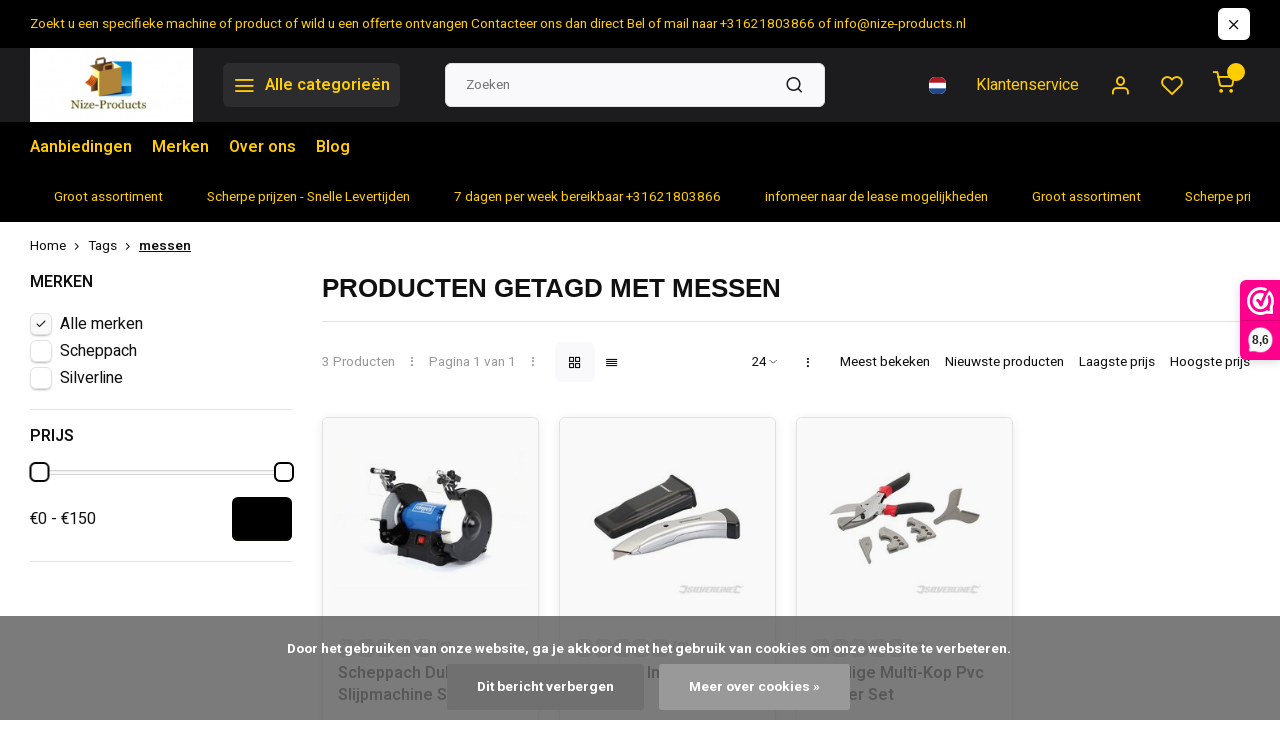

--- FILE ---
content_type: text/html;charset=utf-8
request_url: https://www.nize-products.nl/nl/tags/messen/
body_size: 20078
content:
<!DOCTYPE html><html lang="nl"><head><!-- Google Tag Manager --><script>(function(w,d,s,l,i){w[l]=w[l]||[];w[l].push({'gtm.start':
new Date().getTime(),event:'gtm.js'});var f=d.getElementsByTagName(s)[0],
j=d.createElement(s),dl=l!='dataLayer'?'&l='+l:'';j.async=true;j.src=
'https://www.googletagmanager.com/gtm.js?id='+i+dl;f.parentNode.insertBefore(j,f);
})(window,document,'script','dataLayer','GTM-KLTQXGDB');</script><!-- End Google Tag Manager --><meta charset="utf-8"/><!-- [START] 'blocks/head.rain' --><!--

  (c) 2008-2026 Lightspeed Netherlands B.V.
  http://www.lightspeedhq.com
  Generated: 18-01-2026 @ 09:18:20

--><link rel="canonical" href="https://www.nize-products.nl/nl/tags/messen/"/><link rel="alternate" href="https://www.nize-products.nl/nl/index.rss" type="application/rss+xml" title="Nieuwe producten"/><link href="https://cdn.webshopapp.com/assets/cookielaw.css?2025-02-20" rel="stylesheet" type="text/css"/><meta name="robots" content="noodp,noydir"/><meta name="google-site-verification" content="hLJnccZdIQM2iKJeZoVRz20UxrieN8OJHKSylfc_5kY"/><meta name="google-site-verification" content="cGNJRYQpXDPhlHBTdgZf6Q6gtd4dWj9cHcQW6zBOICE"/><meta name="google-site-verification" content="NYn8WIDI4MPPZ1MKENV3oJFzX5Fk4P8jC1tOKqyZwsY"/><meta property="og:url" content="https://www.nize-products.nl/nl/tags/messen/?source=facebook"/><meta property="og:site_name" content="Nize-products.nl"/><meta property="og:title" content="messen"/><meta property="og:description" content="www.nize-products.nl<br /><br />
Het adres voor al uw machines en gereedschappen  <br />
Kwaliteit tegen een eerlijke prijs <br />
Snelle levering uit eigen voorraad"/><!--[if lt IE 9]><script src="https://cdn.webshopapp.com/assets/html5shiv.js?2025-02-20"></script><![endif]--><!-- [END] 'blocks/head.rain' --><meta http-equiv="X-UA-Compatible" content="IE=edge" /><title>messen - Nize-products.nl</title><meta name="description" content="www.nize-products.nl<br /><br />
Het adres voor al uw machines en gereedschappen  <br />
Kwaliteit tegen een eerlijke prijs <br />
Snelle levering uit eigen voorraad"><meta name="keywords" content="messen, gereedschap machines bouwmachines bouwtoebehoren tuingereedschappen<br />
handgereedschap triplatten kloofmachines houtbewerking breekhamer<br />
kruiwagens tools lumag scheppach Bosbouw Parkmachines kopen machine kopen zipper  minibumper trilplaat <br />
d"><meta name="MobileOptimized" content="320"><meta name="HandheldFriendly" content="true"><meta name="viewport" content="width=device-width, initial-scale=1, initial-scale=1, minimum-scale=1, maximum-scale=1, user-scalable=no"><meta name="author" content="https://www.webdinge.nl/"><meta name="google-site-verification" content="2RitKNUPP-Fl7qPlfJyBe7w_XNHgruWyEwzVBJ-UhvY" /><link rel="preload" href="https://fonts.googleapis.com/css2?family=Rakkas:ital,wght@1,800&amp;family=Heebo:wght@400;600;700;800;900&display=swap" as="style"><link rel="preconnect" href="https://fonts.googleapis.com"><link rel="preconnect" href="https://fonts.gstatic.com" crossorigin><link rel="dns-prefetch" href="https://fonts.googleapis.com"><link rel="dns-prefetch" href="https://fonts.gstatic.com" crossorigin><link href='https://fonts.googleapis.com/css2?family=Rakkas:ital,wght@1,800&amp;family=Heebo:wght@400;600;700;800;900&display=swap' rel='stylesheet'><script>
    window.CT = {
        shopId: 96380,
      	currency: 'eur',
        b2b: 0,
        knowledgebank: {
            limit: 200,
            highlight: true,
            query: ''
        },
          product_search: {
          	enabled: 0
          }
    }
</script><link rel="preconnect" href="//cdn.webshopapp.com/" crossorigin><link rel="dns-prefetch" href="//cdn.webshopapp.com/"><link rel="preload" as="style" href="https://cdn.webshopapp.com/shops/96380/themes/184216/assets/department-v3-functions.css?20260108230940"><link rel="preload" as="style" href="https://cdn.webshopapp.com/shops/96380/themes/184216/assets/theme-department-v3.css?20260108230940"><link rel="preload" as="script" href="https://cdn.webshopapp.com/shops/96380/themes/184216/assets/department-v3-functions.js?20260108230940"><link rel="preload" as="script" href="https://cdn.webshopapp.com/shops/96380/themes/184216/assets/theme-department-v3.js?20260108230940"><link rel="preload" href="https://cdn.webshopapp.com/shops/96380/themes/184216/v/2483548/assets/slide1-mobile-image.png?20241122092924" as="image" media="(max-width: 752.99px)"><link rel="preload" href="https://cdn.webshopapp.com/shops/96380/themes/184216/v/2483545/assets/slide1-tablet-image.png?20241121220733" as="image" media="(min-width: 753px) and (max-width: 991.99px)"><link rel="preload" href="https://cdn.webshopapp.com/shops/96380/themes/184216/v/2483541/assets/slide1-image.png?20241121220637" as="image" media="(min-width: 992px)"><link rel="shortcut icon" href="https://cdn.webshopapp.com/shops/96380/themes/184216/v/2483503/assets/favicon.ico?20241121220552" type="image/x-icon" /><link rel="stylesheet" href="https://cdn.webshopapp.com/shops/96380/themes/184216/assets/department-v3-functions.css?20260108230940" /><link rel="stylesheet" href="https://cdn.webshopapp.com/shops/96380/themes/184216/assets/theme-department-v3.css?20260108230940" /><script src="https://cdn.webshopapp.com/shops/96380/themes/184216/assets/jquery-3-5-1-min.js?20260108230940"></script><script>window.WEBP_ENABLED = 0</script><script>
 window.lazySizesConfig = window.lazySizesConfig || {};
 window.lazySizesConfig.lazyClass = 'lazy';
 window.lazySizesConfig.customMedia = {
    '--small': '(max-width: 752.99px)', //mob
    '--medium': '(min-width: 753px) and (max-width: 991.99px)', // tab
    '--large': '(min-width: 992px)'
 };
 document.addEventListener('lazybeforeunveil', function(e){
    var bg = e.target.getAttribute('data-bg');
    if(bg){
        e.target.style.backgroundImage = 'url(' + bg + ')';
    }
 });
</script><script type="application/ld+json">
[
  {
    "@context": "https://schema.org/",
    "@type": "Organization",
    "url": "https://www.nize-products.nl/nl/",
    "name": "www.nize-products.nl   Gereedschappen machines &amp; toebehoren. Snel geleverd tegen scherpe prijzen  ",
    "legalName": "Nize-products.nl",
    "description": "www.nize-products.nl<br /><br />
Het adres voor al uw machines en gereedschappen  <br />
Kwaliteit tegen een eerlijke prijs <br />
Snelle levering uit eigen voorraad",
    "logo": "https://cdn.webshopapp.com/shops/96380/themes/184216/assets/logo.png?20250814000316",
    "image": "https://cdn.webshopapp.com/shops/96380/themes/184216/v/2483541/assets/slide1-image.png?20241121220637",
    "contactPoint": {
      "@type": "ContactPoint",
      "contactType": "Customer service",
      "telephone": "+31621803866"
    },
    "address": {
      "@type": "PostalAddress",
      "streetAddress": "hackfoirtstraat 21",
      "addressLocality": "Sevenum",
      "postalCode": "5975XN",
      "addressCountry": "Nederland"
    }
      }
  ,
  {
  "@context": "https://schema.org",
  "@type": "BreadcrumbList",
    "itemListElement": [{
      "@type": "ListItem",
      "position": 1,
      "name": "Home",
      "item": "https://www.nize-products.nl/nl/"
    },        {
      "@type": "ListItem",
      "position": 2,
      "name": "Tags",
      "item": "https://www.nize-products.nl/nl/tags/"
    },         {
      "@type": "ListItem",
      "position": 3,
      "name": "messen",
      "item": "https://www.nize-products.nl/nl/tags/messen/"
    }         ]
  }
              ]
</script><style>.kiyoh-shop-snippets {	display: none !important;}</style></head><body><!-- Google Tag Manager (noscript) --><noscript><iframe src="https://www.googletagmanager.com/ns.html?id=GTM-KLTQXGDB"
height="0" width="0" style="display:none;visibility:hidden"></iframe></noscript><!-- End Google Tag Manager (noscript) --><div class="main-container end-lines"><aside class="notbar" style="background:#000000;color:#ffcd00;"><div class="container flex flex-between flex-align-center"><p class="flex1"><a href="https://www.nize-products.nl/nl/info@nize-products.nl" title="">    Zoekt u een specifieke machine of  product of wild u een offerte ontvangen Contacteer ons dan direct  Bel of mail naar +31621803866 of <span class="__cf_email__" data-cfemail="6e070008012e0007140b431e1c010a1b0d1a1d400002">[email&#160;protected]</span>
    </a></p><i class="icon-x"></i></div></aside><header id="header"><div class="inner-head flex1"><div class="header flex flex-align-center flex-between container"><div class="logo flex flex-align-center with-bg square indent"><a href="https://www.nize-products.nl/nl/" title="Nize-products.nl" ><img src="https://cdn.webshopapp.com/shops/96380/themes/184216/v/2483550/assets/mobile-logo.png?20250217210808" alt="Nize-products.nl"width="150" height="150"  class="visible-mobile visible-tablet" /><img src="https://cdn.webshopapp.com/shops/96380/themes/184216/assets/logo.png?20250814000316" alt="Nize-products.nl" width="150" height="150" class="visible-desktop"/></a><a class=" all-cats btn-hover open_side" data-mposition="left" data-menu="cat_menu" href="javascript:;"><i class="icon-menu"></i><span class="visible-desktop">Alle categorieën</span></a></div><div class="search search-desk flex1 visible-desktop"><form action="https://www.nize-products.nl/nl/search/" method="get"><div class="clearable-input flex"><input type="text" name="q" class="search-query" autocomplete="off" placeholder="Zoeken" value="" x-webkit-speech/><span class="clear-search" data-clear-input><i class="icon-x"></i>Wissen</span><button type="submit" class="btn"><i class="icon-search"></i></button></div></form><div class="autocomplete dropdown-menu" role="menu"><div class="products grid grid-3 container"></div><div class="notfound">Geen producten gevonden</div><div class="more container"><a class="btn btn1" href="#">Bekijk alle resultaten<span> (0)</span></a></div></div></div><div class="tools-wrap flex flex-align-center"><div class="settings langs visible-desktop"><div class="select-dropdown flex flex-align-center flex-between"><span data-toggle="dropdown" class="flex flex-column btn-hover"><img src="https://cdn.webshopapp.com/shops/96380/themes/184216/assets/flag-nl.svg?20260108230940" alt="" width="17" height="17"/></span><div class="dropdown-menu" role="menu"><a href="https://www.nize-products.nl/nl/go/category/" lang="nl" title="Nederlands"><img class="flag-icon" src="https://cdn.webshopapp.com/shops/96380/themes/184216/assets/flag-nl.svg?20260108230940" alt="Nederlands" width="17" height="17"/></a><a href="https://www.nize-products.nl/de/go/category/" lang="de" title="Deutsch"><img class="flag-icon" src="https://cdn.webshopapp.com/shops/96380/themes/184216/assets/flag-de.svg?20260108230940" alt="Deutsch" width="17" height="17"/></a><a href="https://www.nize-products.nl/en/go/category/" lang="en" title="English"><img class="flag-icon" src="https://cdn.webshopapp.com/shops/96380/themes/184216/assets/flag-en.svg?20260108230940" alt="English" width="17" height="17"/></a></div></div></div><div class="tool service visible-desktop"><a class="flex flex-align-center btn-hover" href="https://www.nize-products.nl/nl/service/">Klantenservice</a></div><div class="tool myacc"><a class="flex flex-align-center btn-hover open_side" href="javascript:;" data-menu="acc_login" data-mposition="right"><i class="icon-user"></i></a></div><div class="tool wishlist"><a class="flex flex-align-center btn-hover open_side" href="javascript:;" data-menu="acc_login" data-mposition="right"><i class="icon-heart"></i></a></div><div class="tool mini-cart"><a href="javascript:;" class="flex flex-column flex-align-center btn-hover open_side" data-menu="cart" data-mposition="right"><span class="i-wrap"><span class="ccnt">0</span><i class="icon-shopping-cart"></i></span></a></div></div></div><nav id="menu" class="nav list-inline menu_style2 visible-desktop"><div class="container"><ul class="menu list-inline"><li class="item"><a href="https://www.nize-products.nl/nl/collection/offers/" title="Aanbiedingen">Aanbiedingen</a></li><li class="item ext"><a href="https://www.nize-products.nl/nl/brands/" title="Merken">Merken</a></li><li class="item ext"><a href="https://www.nize-products.nl/nl/service/about/" title="Over ons">Over ons</a></li><li class="item ext"><a href="https://www.nize-products.nl/nl/blogs/perfect-voor-kleine-bouwplaatsen-de-droom-van-een/" title="PERFECT VOOR KLEINE BOUWPLAATSEN: DE DROOM VAN EEN EIGEN MINIGRAAFMACHINE">Blog</a></li></ul></div></nav></div><div class="search visible-mobile visible-tablet search-mob"><form action="https://www.nize-products.nl/nl/search/" method="get"><div class="clearable-input flex"><input type="text" name="q" class="search-query" autocomplete="off" placeholder="Zoeken" value="" x-webkit-speech/><span class="clear-search" data-clear-input><i class="icon-x"></i>Wissen</span><span class="btn"><i class="icon-search"></i></span></div></form><a class="flex flex-align-center btn-hover" href="https://www.nize-products.nl/nl/service/"><i class="icon-help-circle"></i></a><a href="javascript:;" title="Vergelijk producten" class="open_side compare-trigger  hidden-desktop" data-menu="compare" data-mposition="right"><i class="icon-sliders icon_w_text"></i><span class="comp-cnt">0</span></a></div></header><div id="top"><div class="top container flex flex-align-center flex-between"><div class="usp-car swiper normal carloop_1" 
         id="carousel1386991161" 
         data-sw-loop="true"         data-sw-auto="true"
      ><div class="swiper-wrapper"><div class="usp swiper-slide"><a href="https://www.nize-products.nl/nl/catalog/" title="Groot assortiment "><i class=" icon-check icon_w_text"></i><span class="usp-text">
               Groot assortiment 
               <span class="usp-subtext"></span></span></a></div><div class="usp swiper-slide"><a href="https://www.nize-products.nl/nl/catalog/" title="Scherpe prijzen - Snelle Levertijden "><i class=" icon-check icon_w_text"></i><span class="usp-text">
               Scherpe prijzen - Snelle Levertijden 
               <span class="usp-subtext"></span></span></a></div><div class="usp swiper-slide"><a href="https://www.nize-products.nl/nl/service/" title="7 dagen per week bereikbaar +31621803866"><i class=" icon-check icon_w_text"></i><span class="usp-text">
               7 dagen per week bereikbaar +31621803866
               <span class="usp-subtext"></span></span></a></div><div class="usp swiper-slide"><a href="https://www.nize-products.nl/nl/service/" title="infomeer naar de lease mogelijkheden "><i class=" icon-check icon_w_text"></i><span class="usp-text">
               infomeer naar de lease mogelijkheden 
               <span class="usp-subtext"></span></span></a></div></div></div><div class="visible-desktop visible-tablet score-wrap-shadow"><div class="swipe__overlay swipe-module__overlay--end"></div></div></div></div><div class="page-container collection"><div class="container"><div class="breadcrumb-container flex flex-align-center flex-wrap"><a class="go-back hidden-desktop" href="javascript: history.go(-1)"><i class="icon-chevron-left icon_w_text"></i>Terug</a><a class="visible-desktop " href="https://www.nize-products.nl/nl/" title="Home">Home<i class="icon-chevron-right"></i></a><a href="https://www.nize-products.nl/nl/tags/" class="visible-desktop ">Tags<i class="icon-chevron-right"></i></a><a href="https://www.nize-products.nl/nl/tags/messen/" class="visible-desktop active">messen</a></div><div class="main-content with-sidebar flex"><aside class="mobile-menu-side" data-menu="filters"><div class="section-title flex flex-align-center flex-between visible-mobile"><span class="title flex1"><span class="added_title"></span>Filters</span><a class="close-btn" href="javascript:;" data-slide="close"><i class="icon-x"></i></a></div><div class="filters-aside "><form action="https://www.nize-products.nl/nl/tags/messen/" method="get" id="filter_form"><input type="hidden" name="mode" value="grid" id="filter_form_mode_1222245846" /><input type="hidden" name="limit" value="24" id="filter_form_limit_2026891304" /><input type="hidden" name="sort" value="desc" id="filter_form_sort_926790508" /><input type="hidden" name="max" value="150" id="filter_form_max" /><input type="hidden" name="min" value="0" id="filter_form_min" /><div class="filters"><div class="filter dropdown ls_brands"><span class="title" >Merken</span><ul class=" inner checkbox"><li class="filter-wrap flex flex-align-center sorter"><input id="filter_0" type="checkbox" name="brand" value="0"  checked="checked" /><label for="filter_0">Alle merken</label></li><li class="filter-wrap flex flex-align-center sorter"><input id="filter_616680" type="checkbox" name="brand" value="616680"  /><label for="filter_616680">Scheppach</label></li><li class="filter-wrap flex flex-align-center sorter"><input id="filter_614866" type="checkbox" name="brand" value="614866"  /><label for="filter_614866">Silverline</label></li></ul></div><div class="filter dropdown pricing"><span class="title" >Prijs</span><ul class=" inner checkbox"><li class="filter-wrap flex flex-align-center flex-column"><div class="sidebar-filter"><div class="sidebar-filter-range"><div id="slider-handles" class="p-slider noUi-extended"></div></div><div class="flex flex-align-center flex-between"><span id="slider-step-value"></span><button type="submit" class="price-btn btn btn3"><i class="icon-chevron-right"></i></button></div></div></li></ul></div><a class="submit_filters btn btn1" href="javascript:;">View <span class="filter_count">3</span> results</a></div></form><div class="mob-filter-sub hidden-desktop"><a href="javascript:;" class="submit_filters">View <span class="filter_count">3</span> results</a></div></div></aside><div class="inner-content"><div class="collection-title"><h1 class="title">
                  Producten getagd met messen
               </h1></div><div class="mob-tools flex flex-align-center flex-between hidden-desktop"><span class="mob-filters btn btn1 visible-mobile visible-tablet" data-menu="filters" data-mposition="left"><i class="icon_w_text icon-sliders"></i>Filters</span></div><div class="category-toolbar visible-desktop"><form action="https://www.nize-products.nl/nl/tags/messen/" method="get" id="filter_form_2" class="tools-wrap flex1 flex flex-align-center flex-between "><input type="hidden" name="mode" value="grid" id="filter_form_mode" /><div class="flex flex-align-center"><span class="col-c">3 Producten<i class="icon_w_text text_w_icon icon-more-vertical"></i>Pagina 1 van 1<i class="icon_w_text text_w_icon icon-more-vertical"></i></span><div class="view-box visible-desktop flex"><a href="https://www.nize-products.nl/nl/tags/messen/" class="active btn-hover"><i class="icon-grid"></i></a><a href="https://www.nize-products.nl/nl/tags/messen/?mode=list" ><i class="icon-align-justify"></i></a></div></div><div class="flex flex-align-center"><div class="view-count-box visible-desktop custom-select"><select name="limit" id="limit"><option value="4">4</option><option value="8">8</option><option value="12">12</option><option value="16">16</option><option value="20">20</option><option value="24" selected="selected">24</option><option value="48">48</option><option value="96">96</option></select></div><div class="sort-box flex flex-align-center"><i class="icon_w_text text_w_icon icon-more-vertical"></i><label ><input type="radio" name="sort" value="popular" >
                  Meest bekeken
            		</label><label ><input type="radio" name="sort" value="newest" >
                  Nieuwste producten
            		</label><label ><input type="radio" name="sort" value="lowest" >
                  Laagste prijs
            		</label><label ><input type="radio" name="sort" value="highest" >
                  Hoogste prijs
            		</label></div></div></form></div><div class="products-area grid grid-4 "><div class="item is_grid flex flex-column   with-sec-image" data-handle="https://www.nize-products.nl/nl/scheppach-dubbele-slijpmachine-sm200al.html" data-vid="229492756" data-extrainfo="none" data-imgor="square" data-specs="true" ><div class="item-image-container small square"><a class="m-img greyed" href="https://www.nize-products.nl/nl/scheppach-dubbele-slijpmachine-sm200al.html" title="Scheppach Scheppach Dubbele Slijpmachine Sm200Al"><picture><img src="https://cdn.webshopapp.com/assets/blank.gif?2025-02-20" data-src="https://cdn.webshopapp.com/shops/96380/files/340472057/240x200x2/scheppach-scheppach-dubbele-slijpmachine-sm200al.jpg" alt="Scheppach Scheppach Dubbele Slijpmachine Sm200Al" class="lazy" width=240 height=200 /></picture></a><div class="mob-wishlist"><a href="javascript:;" class="login_wishlist open_side btn-round small" title="Aan verlanglijst toevoegen" data-menu="acc_login" data-mposition="right"><i class="icon-heart"></i></a></div></div><div class="item-meta-container flex flex-column flex1"><div class="item-rating flex flex-align-center"><span class="star icon-star-full211 off"></span><span class="star icon-star-full211 off"></span><span class="star icon-star-full211 off"></span><span class="star icon-star-full211 off"></span><span class="star icon-star-full211 off"></span><span class="tot_revs"></span></div><a class="item-name" href="https://www.nize-products.nl/nl/scheppach-dubbele-slijpmachine-sm200al.html" title="Scheppach Scheppach Dubbele Slijpmachine Sm200Al">Scheppach Dubbele Slijpmachine Sm200Al</a><div class="has_specs flex flex-column"></div><div class="item-btn flex  has_qty flex-column"><div class="item-price-container flex flex-column"><span class="item-price"><span class="reg_p">
            104,91</span></span></div><div class="action-btns flex flex-align-center"><div class="quantity-input"><div class="input-wrap"><input type="number" pattern="/d*" name="quantity" value="1" min="1"><div class="item-quantity-btns flex flex-column"><a href="javascript:;" data-way="up" class="up quantity-btn quantity-input-up"><i class="icon-plus"></i></a><a href="javascript:;" data-way="down" class="down quantity-btn quantity-input-down"><i class="icon-minus"></i></a></div></div></div><a href="https://www.nize-products.nl/nl/cart/add/229492756/" class="is_add_btn stay pb btn btn1 " title="Toevoegen aan winkelwagen"><i class="icon-shopping-cart"></i></a></div></div><div class="stock-del flex flex-between flex-align-center"><div class="compare mobile checkbox"><input class="add-to-compare" id="add-to-compare-114064016" type="checkbox" value="114064016" data-add="https://www.nize-products.nl/nl/compare/add/229492756/" data-delete="https://www.nize-products.nl/nl/compare/delete/229492756/"  /><label for="add-to-compare-114064016" class="">Vergelijk</label></div></div></div></div><div class="item is_grid flex flex-column   with-sec-image" data-handle="https://www.nize-products.nl/nl/silverline-gevormd-intrekbaar-mes.html" data-vid="37159412" data-extrainfo="none" data-imgor="square" data-specs="true" ><div class="item-image-container small square"><a class="m-img greyed" href="https://www.nize-products.nl/nl/silverline-gevormd-intrekbaar-mes.html" title="Silverline Gevormd Intrekbaar Mes"><picture><img src="https://cdn.webshopapp.com/assets/blank.gif?2025-02-20" data-src="https://cdn.webshopapp.com/shops/96380/files/45735312/240x200x2/silverline-gevormd-intrekbaar-mes.jpg" alt="Silverline Gevormd Intrekbaar Mes" class="lazy" width=240 height=200 /></picture></a><div class="mob-wishlist"><a href="javascript:;" class="login_wishlist open_side btn-round small" title="Aan verlanglijst toevoegen" data-menu="acc_login" data-mposition="right"><i class="icon-heart"></i></a></div></div><div class="item-meta-container flex flex-column flex1"><div class="item-rating flex flex-align-center"><span class="star icon-star-full211 off"></span><span class="star icon-star-full211 off"></span><span class="star icon-star-full211 off"></span><span class="star icon-star-full211 off"></span><span class="star icon-star-full211 off"></span><span class="tot_revs"></span></div><a class="item-name" href="https://www.nize-products.nl/nl/silverline-gevormd-intrekbaar-mes.html" title="Silverline Gevormd Intrekbaar Mes">Gevormd Intrekbaar Mes</a><div class="has_specs flex flex-column"></div><div class="item-btn flex  has_qty flex-column"><div class="item-price-container flex flex-column"><span class="item-price"><span class="reg_p">
            5,49</span></span></div><div class="action-btns flex flex-align-center"><div class="quantity-input"><div class="input-wrap"><input type="number" pattern="/d*" name="quantity" value="1" min="1"><div class="item-quantity-btns flex flex-column"><a href="javascript:;" data-way="up" class="up quantity-btn quantity-input-up"><i class="icon-plus"></i></a><a href="javascript:;" data-way="down" class="down quantity-btn quantity-input-down"><i class="icon-minus"></i></a></div></div></div><a href="https://www.nize-products.nl/nl/cart/add/37159412/" class="is_add_btn stay pb btn btn1 " title="Toevoegen aan winkelwagen"><i class="icon-shopping-cart"></i></a></div></div><div class="stock-del flex flex-between flex-align-center"><div class="compare mobile checkbox"><input class="add-to-compare" id="add-to-compare-20847020" type="checkbox" value="20847020" data-add="https://www.nize-products.nl/nl/compare/add/37159412/" data-delete="https://www.nize-products.nl/nl/compare/delete/37159412/"  /><label for="add-to-compare-20847020" class="">Vergelijk</label></div></div></div></div><div class="item is_grid flex flex-column   with-sec-image" data-handle="https://www.nize-products.nl/nl/silverline-6-delige-multi-kop-pvc-snijder-set.html" data-vid="37287658" data-extrainfo="none" data-imgor="square" data-specs="true" ><div class="item-image-container small square"><a class="m-img greyed" href="https://www.nize-products.nl/nl/silverline-6-delige-multi-kop-pvc-snijder-set.html" title="Silverline 6-Delige Multi-Kop Pvc Snijder Set"><picture><img src="https://cdn.webshopapp.com/assets/blank.gif?2025-02-20" data-src="https://cdn.webshopapp.com/shops/96380/files/45941172/240x200x2/silverline-6-delige-multi-kop-pvc-snijder-set.jpg" alt="Silverline 6-Delige Multi-Kop Pvc Snijder Set" class="lazy" width=240 height=200 /></picture></a><div class="mob-wishlist"><a href="javascript:;" class="login_wishlist open_side btn-round small" title="Aan verlanglijst toevoegen" data-menu="acc_login" data-mposition="right"><i class="icon-heart"></i></a></div></div><div class="item-meta-container flex flex-column flex1"><div class="item-rating flex flex-align-center"><span class="star icon-star-full211 off"></span><span class="star icon-star-full211 off"></span><span class="star icon-star-full211 off"></span><span class="star icon-star-full211 off"></span><span class="star icon-star-full211 off"></span><span class="tot_revs"></span></div><a class="item-name" href="https://www.nize-products.nl/nl/silverline-6-delige-multi-kop-pvc-snijder-set.html" title="Silverline 6-Delige Multi-Kop Pvc Snijder Set">6-Delige Multi-Kop Pvc Snijder Set</a><div class="has_specs flex flex-column"></div><div class="item-btn flex  has_qty flex-column"><div class="item-price-container flex flex-column"><span class="item-price"><span class="reg_p">
            23,80</span></span></div><div class="action-btns flex flex-align-center"><div class="quantity-input"><div class="input-wrap"><input type="number" pattern="/d*" name="quantity" value="1" min="1"><div class="item-quantity-btns flex flex-column"><a href="javascript:;" data-way="up" class="up quantity-btn quantity-input-up"><i class="icon-plus"></i></a><a href="javascript:;" data-way="down" class="down quantity-btn quantity-input-down"><i class="icon-minus"></i></a></div></div></div><a href="https://www.nize-products.nl/nl/cart/add/37287658/" class="is_add_btn stay pb btn btn1 " title="Toevoegen aan winkelwagen"><i class="icon-shopping-cart"></i></a></div></div><div class="stock-del flex flex-between flex-align-center"><div class="compare mobile checkbox"><input class="add-to-compare" id="add-to-compare-20923168" type="checkbox" value="20923168" data-add="https://www.nize-products.nl/nl/compare/add/37287658/" data-delete="https://www.nize-products.nl/nl/compare/delete/37287658/"  /><label for="add-to-compare-20923168" class="">Vergelijk</label></div></div></div></div></div><div class="toolbox-pagination flex-align-center flex"><ul class="pagination list-inline"><li  class="active"><a href="https://www.nize-products.nl/nl/tags/messen/" class="btn-hover  active">1</a></li></ul></div></div></div></div></div><footer id="footer" ><div class="footer-usps"><div class="container"><div class="flex flex-align-center"><div class="usp-car swiper normal carloop_1 is-start" id="carousel766466561" 
           data-sw-loop="true"           data-sw-auto="true"
        ><div class="swiper-wrapper"><div class="usp swiper-slide"><a href="https://www.nize-products.nl/nl/catalog/" title="Groot assortiment "><i class=" icon-check icon_w_text"></i><span class="usp-text">
                 Groot assortiment 
                 <span class="usp-subtext"></span></span></a></div><div class="usp swiper-slide"><a href="https://www.nize-products.nl/nl/catalog/" title="Scherpe prijzen - Snelle Levertijden "><i class=" icon-check icon_w_text"></i><span class="usp-text">
                 Scherpe prijzen - Snelle Levertijden 
                 <span class="usp-subtext"></span></span></a></div><div class="usp swiper-slide"><a href="https://www.nize-products.nl/nl/service/" title="7 dagen per week bereikbaar +31621803866"><i class=" icon-check icon_w_text"></i><span class="usp-text">
                 7 dagen per week bereikbaar +31621803866
                 <span class="usp-subtext"></span></span></a></div><div class="usp swiper-slide"><a href="https://www.nize-products.nl/nl/service/" title="infomeer naar de lease mogelijkheden "><i class=" icon-check icon_w_text"></i><span class="usp-text">
                 infomeer naar de lease mogelijkheden 
                 <span class="usp-subtext"></span></span></a></div></div><div class="swipe__overlay swipe-module__overlay--end"></div></div></div></div></div><div class="footer-columns"><div class="container flex flex-wrap"><div class="cust-service contact-links flex2 flex flex-column"><span class="title opening flex flex-align-center">Klantenservice<a href="https://www.nize-products.nl/nl/service/" title="Klantenservice"></a></span><div class="cust-col-wrap flex"><div class="flex1 flex flex-column"><div class="service-block flex flex-align-center"><i class="serv-icon icon-help-circle icon_w_text"></i><a href="https://www.nize-products.nl/nl/service/#faq" class="flex flex-align-center">Veelgestelde vragen</a></div><div class="service-block flex flex-align-center"><i class="serv-icon icon-phone icon_w_text"></i><a href="tel:+31621803866">+31621803866</a></div><div class="service-block flex flex-align-center"><i class="serv-icon icon-navigation icon_w_text"></i><a href="/cdn-cgi/l/email-protection#d4bdbab2bb94babdaeb1f9a4a6bbb0a1b7a0a7fabab8"><span class="__cf_email__" data-cfemail="85ecebe3eac5ebecffe0a8f5f7eae1f0e6f1f6abebe9">[email&#160;protected]</span></a></div><div class="service-block flex flex-align-center"><i class="serv-icon icon-whatsapp icon_w_text"></i><a href="https://wa.me/+31621803866">+31621803866</a></div><a class="trustmark" href="#some-url"><picture><img class="lazy " src="https://cdn.webshopapp.com/assets/blank.gif?2025-02-20" data-src="https://cdn.webshopapp.com/shops/96380/themes/184216/assets/tm-wwk.svg?20260108230940" alt="" width="100" height="30"/></picture></a></div><div class="flex1 flex flex-column hidden-mobile"><a href="https://www.nize-products.nl/nl/service/payment-methods/" title="Betaalmethoden">Betaalmethoden</a><a href="https://www.nize-products.nl/nl/service/shipping-returns/" title="retourneren/retourlabel">retourneren/retourlabel</a><a href="https://www.nize-products.nl/nl/service/" title="contact">Contact</a><a href="https://www.nize-products.nl/nl/account/" title="Mijn account">Mijn account</a></div></div></div><div class="flex1 flex flex-column visible-mobile cust-service is-usefull"><span class="title  flex flex-between flex-align-center">Usefull links<i class="btn-hover icon-chevron-down hidden-desktop"></i></span><div class="flex1 flex flex-column toggle"><a href="https://www.nize-products.nl/nl/service/payment-methods/" title="Betaalmethoden">Betaalmethoden</a><a href="https://www.nize-products.nl/nl/service/shipping-returns/" title="retourneren/retourlabel">retourneren/retourlabel</a><a href="https://www.nize-products.nl/nl/service/" title="contact">Contact</a><a href="https://www.nize-products.nl/nl/account/" title="Mijn account">Mijn account</a></div></div><div class="info-links flex1 flex flex-column cust-service"><span class="title  flex flex-between flex-align-center">Informatie<i class="btn-hover icon-chevron-down  hidden-desktop"></i></span><div class="flex1 flex flex-column toggle"><a href="https://www.nize-products.nl/nl/service/about/" title="Over ons">Over ons</a><a href="https://www.nize-products.nl/nl/blogs/perfect-voor-kleine-bouwplaatsen-de-droom-van-een/" title="PERFECT VOOR KLEINE BOUWPLAATSEN: DE DROOM VAN EEN EIGEN MINIGRAAFMACHINE">Blog</a><a href="https://www.nize-products.nl/nl/brands/" title="Merken">Merken</a><a href="https://www.nize-products.nl/nl/catalog/" title="Categorieën">Categorieën</a></div></div><div class="footer-company cust-service flex1 flex flex-column"><span class="title  flex flex-between flex-align-center">Contactgegevens<i class="btn-hover icon-chevron-down  hidden-desktop"></i></span><div class="cust-col-wrap flex toggle"><div class="text addre flex flex-column"><span>Nize-products.nl</span><span>hackfoirtstraat 21</span><span>5975XN, Sevenum</span><span>Nederland</span><span class="kvk">KVK nummer: 64299694</span><span class="kvk">Btw nummer: NL001841425B86</span></div></div></div></div></div><div class="footer-newsletter"><div class="container flex flex-align-center flex-between flex-wrap"><form id="form-newsletter" action="https://www.nize-products.nl/nl/account/newsletter/" method="post" class="flex flex-align-center flex2 flex-wrap"><span class="title">Nooit meer iets missen ? Meld je dan nu aan voor de nieuws brief  !!!</span><input type="hidden" name="key" value="e7cdd5470096573dd37ce361e31b2e74" /><div class="flex flex-align-center"><input type="text" name="email" tabindex="2" placeholder="E-mail adres" class="form-control"/><button type="submit" class="btn btn1">Abonneer</button></div></form><div class="socials flex flex-align-center flex1 flex-wrap"><a href="https://www.facebook.com/nizeproducts/" class="btn-hover" title="Facebook" target="_blank" rel="noopener"><i class="icon-fb"></i></a><a href="https://www.instagram.com/nizeproducts/" class="btn-hover" target="_blank" rel="noopener"><i class=" icon-instagram"></i></a><a href="https://twitter.com/i/flow/login?redirect_after_login=%2Fnizeproducts" class="btn-hover" target="_blank" rel="noopener"><i class=" icon-twitter"></i></a><a href="https://www.youtube.com/@nicozegers9309" class="btn-hover" target="_blank" title="youtube" rel="noopener"><i class=" icon-youtube"></i></a></div></div></div><div class="copyright"><div class="container flex flex-between flex-column"><div class="c-links flex flex-column"><div class="extra-links"><a title="Algemene voorwaarden" href="https://www.nize-products.nl/nl/service/general-terms-conditions/">Algemene voorwaarden</a><a title="Disclaimer" href="https://www.nize-products.nl/nl/service/disclaimer/">Disclaimer</a><a title="Privacy Policy Nize" href="https://www.nize-products.nl/nl/service/privacy-policy/">Privacy Policy Nize</a><a title="Sitemap" href="https://www.nize-products.nl/nl/sitemap/">Sitemap</a></div><div class="theme-by">&#169; Nize-products.nl<span>- Theme made by <a rel="nofollow" style="color:#ff6000;!important" title="Webdinge.nl" href="https://www.webdinge.nl">Webdinge</a></span></div></div><div class="payments flex flex-align-center flex-wrap"><a href="https://www.nize-products.nl/nl/service/payment-methods/" title="iDEAL" class="paym"><picture><img src="https://cdn.webshopapp.com/assets/blank.gif?2025-02-20" data-src="https://cdn.webshopapp.com/shops/96380/themes/184216/assets/p-ideal.png?20260108230940" alt="iDEAL" width="40" height="28" class="lazy"/></picture></a><a href="https://www.nize-products.nl/nl/service/payment-methods/" title="Bank transfer" class="paym"><picture><img src="https://cdn.webshopapp.com/assets/blank.gif?2025-02-20" data-src="https://cdn.webshopapp.com/shops/96380/themes/184216/assets/p-banktransfer.png?20260108230940" alt="Bank transfer" width="40" height="28" class="lazy"/></picture></a><a href="https://www.nize-products.nl/nl/service/payment-methods/" title="Belfius" class="paym"><picture><img src="https://cdn.webshopapp.com/assets/blank.gif?2025-02-20" data-src="https://cdn.webshopapp.com/shops/96380/themes/184216/assets/p-belfius.png?20260108230940" alt="Belfius" width="40" height="28" class="lazy"/></picture></a><a href="https://www.nize-products.nl/nl/service/payment-methods/" title="MasterCard" class="paym"><picture><img src="https://cdn.webshopapp.com/assets/blank.gif?2025-02-20" data-src="https://cdn.webshopapp.com/shops/96380/themes/184216/assets/p-mastercard.png?20260108230940" alt="MasterCard" width="40" height="28" class="lazy"/></picture></a><a href="https://www.nize-products.nl/nl/service/payment-methods/" title="Visa" class="paym"><picture><img src="https://cdn.webshopapp.com/assets/blank.gif?2025-02-20" data-src="https://cdn.webshopapp.com/shops/96380/themes/184216/assets/p-visa.png?20260108230940" alt="Visa" width="40" height="28" class="lazy"/></picture></a><a href="https://www.nize-products.nl/nl/service/payment-methods/" title="Maestro" class="paym"><picture><img src="https://cdn.webshopapp.com/assets/blank.gif?2025-02-20" data-src="https://cdn.webshopapp.com/shops/96380/themes/184216/assets/p-maestro.png?20260108230940" alt="Maestro" width="40" height="28" class="lazy"/></picture></a><a href="https://www.nize-products.nl/nl/service/payment-methods/" title="SOFORT Banking" class="paym"><picture><img src="https://cdn.webshopapp.com/assets/blank.gif?2025-02-20" data-src="https://cdn.webshopapp.com/shops/96380/themes/184216/assets/p-directebanking.png?20260108230940" alt="SOFORT Banking" width="40" height="28" class="lazy"/></picture></a><a href="https://www.nize-products.nl/nl/service/payment-methods/" title="PayPal" class="paym"><picture><img src="https://cdn.webshopapp.com/assets/blank.gif?2025-02-20" data-src="https://cdn.webshopapp.com/shops/96380/themes/184216/assets/p-paypal.png?20260108230940" alt="PayPal" width="40" height="28" class="lazy"/></picture></a><a href="https://www.nize-products.nl/nl/service/payment-methods/" title="Klarna Pay Later" class="paym"><picture><img src="https://cdn.webshopapp.com/assets/blank.gif?2025-02-20" data-src="https://cdn.webshopapp.com/shops/96380/themes/184216/assets/p-klarnapaylater.png?20260108230940" alt="Klarna Pay Later" width="40" height="28" class="lazy"/></picture></a><a href="https://www.nize-products.nl/nl/service/payment-methods/" title="Giropay" class="paym"><picture><img src="https://cdn.webshopapp.com/assets/blank.gif?2025-02-20" data-src="https://cdn.webshopapp.com/shops/96380/themes/184216/assets/p-giropay.png?20260108230940" alt="Giropay" width="40" height="28" class="lazy"/></picture></a><a href="https://www.nize-products.nl/nl/service/payment-methods/" title="EPS" class="paym"><picture><img src="https://cdn.webshopapp.com/assets/blank.gif?2025-02-20" data-src="https://cdn.webshopapp.com/shops/96380/themes/184216/assets/p-eps.png?20260108230940" alt="EPS" width="40" height="28" class="lazy"/></picture></a><a href="https://www.nize-products.nl/nl/service/payment-methods/" title="Discover Card" class="paym"><picture><img src="https://cdn.webshopapp.com/assets/blank.gif?2025-02-20" data-src="https://cdn.webshopapp.com/shops/96380/themes/184216/assets/p-discover.png?20260108230940" alt="Discover Card" width="40" height="28" class="lazy"/></picture></a><a href="https://www.nize-products.nl/nl/service/payment-methods/" title="Pin" class="paym"><picture><img src="https://cdn.webshopapp.com/assets/blank.gif?2025-02-20" data-src="https://cdn.webshopapp.com/shops/96380/themes/184216/assets/p-pin.png?20260108230940" alt="Pin" width="40" height="28" class="lazy"/></picture></a><a href="https://www.nize-products.nl/nl/service/payment-methods/" title="Bancontact" class="paym"><picture><img src="https://cdn.webshopapp.com/assets/blank.gif?2025-02-20" data-src="https://cdn.webshopapp.com/shops/96380/themes/184216/assets/p-mistercash.png?20260108230940" alt="Bancontact" width="40" height="28" class="lazy"/></picture></a><a href="https://www.nize-products.nl/nl/service/payment-methods/" title="Cash" class="paym"><picture><img src="https://cdn.webshopapp.com/assets/blank.gif?2025-02-20" data-src="https://cdn.webshopapp.com/shops/96380/themes/184216/assets/p-cash.png?20260108230940" alt="Cash" width="40" height="28" class="lazy"/></picture></a></div></div></div></footer></div><div class="menu--overlay"></div><link rel="stylesheet" media="print" onload="this.media='all'; this.onload=null;" href="https://cdn.webshopapp.com/shops/96380/themes/184216/assets/jquery-fancybox-min.css?20260108230940"><link rel="stylesheet" media="print" onload="this.media='all'; this.onload=null;" href="https://cdn.webshopapp.com/shops/96380/themes/184216/assets/custom.css?20260108230940"><script data-cfasync="false" src="/cdn-cgi/scripts/5c5dd728/cloudflare-static/email-decode.min.js"></script><script src="https://cdn.webshopapp.com/shops/96380/themes/184216/assets/department-v3-functions.js?20260108230940" defer></script><script src="https://cdn.webshopapp.com/shops/96380/themes/184216/assets/theme-department-v3.js?20260108230940" defer></script><script src="https://cdn.webshopapp.com/shops/96380/themes/184216/assets/jquery-fancybox-min.js?20260108230940" defer></script><script src="https://cdn.webshopapp.com/shops/96380/themes/184216/assets/swiper-min.js?20260108230940" defer></script><script>
     var ajaxTranslations = {"stock_text_backorder":"stock_text_backorder","VAT":"btw","Online and in-store prices may differ":"Prijzen online en in de winkel kunnen verschillen","Stock information is currently unavailable for this product. Please try again later.":"Er is op dit moment geen voorraadinformatie beschikbaar voor dit product. Probeer het later opnieuw.","Last updated":"Laatst bijgewerkt","Today at":"Vandaag om","Sold out":"Uitverkocht","Online":"Online","Away":"Away","Offline":"Offline","Open chat":"Open chat","Leave a message":"Leave a message","Available in":"Available in","Excl. VAT":"Excl. btw","Incl. VAT":"Incl. btw","Brands":"Merken","Popular products":"Populaire producten","Newest products":"Nieuwste producten","Products":"Producten","Free":"Gratis","Now opened":"Now opened","Visiting hours":"Openingstijden","View product":"Bekijk product","Show":"Toon","Hide":"Verbergen","Total":"Totaal","Add":"Toevoegen","Wishlist":"Verlanglijst","Information":"Informatie","Add to wishlist":"Aan verlanglijst toevoegen","Compare":"Vergelijk","Add to compare":"Toevoegen om te vergelijken","Items":"Artikelen","Related products":"Gerelateerde producten","Article number":"Artikelnummer","Brand":"Merk","Availability":"Beschikbaarheid","Delivery time":"Levertijd","In stock":"Op voorraad","Out of stock":"Niet op voorraad","Sale":"Sale","Quick shop":"Quick shop","Edit":"Bewerken","Checkout":"Bestellen","Unit price":"Stukprijs","Make a choice":"Maak een keuze","reviews":"reviews","Qty":"Aantal","More info":"Meer info","Continue shopping":"Ga verder met winkelen","This article has been added to your cart":"This article has been added to your cart","has been added to your shopping cart":"is toegevoegd aan uw winkelwagen","Delete":"Verwijderen","Reviews":"Reviews","Read more":"Lees meer","Read less":"Lees minder","Discount":"Korting","Save":"Opslaan","Description":"Beschrijving","Your cart is empty":"Uw winkelwagen is leeg","Year":"Jaar","Month":"Maand","Day":"Dag","Hour":"Hour","Minute":"Minute","Days":"Dagen","Hours":"Uur","Minutes":"Minuten","Seconds":"Seconden","Select":"Kiezen","Search":"Zoeken","Show more":"Toon meer","Show less":"Toon minder","Deal expired":"Actie verlopen","Open":"Open","Closed":"Gesloten","Next":"Volgende","Previous":"Vorige","View cart":"Bekijk winkelwagen","Live chat":"Live chat","":""},
    cust_serv_today = '09.00 -22.00',
      	shop_locale = 'nl-NL',
      		searchUrl = 'https://www.nize-products.nl/nl/search/',
         compareUrl = 'https://www.nize-products.nl/nl/compare/',
            shopUrl = 'https://www.nize-products.nl/nl/',
shop_domains_assets = 'https://cdn.webshopapp.com/shops/96380/themes/184216/assets/', 
         dom_static = 'https://cdn.webshopapp.com/shops/096380/',
       second_image = '1',
        amt_reviews = true,
          shop_curr = '€',
          hide_curr = true,
          			b2b = '',
   headlines_height = 1080,
setting_hide_review_stars = '0',
   show_stock_level = '0',
             strict = '',
         img_greyed = '1',
     hide_brandname = '1',
            img_reg = '240x200',
            img_dim = 'x2',
         img_border = 'small square',
     		wishlistUrl = 'https://www.nize-products.nl/nl/account/wishlist/',
        		account = false;
            useMegaMenu = 'brands';
                        </script><script>
   $(function(){
      customerService('09.00 -22.00', '7')
   });
  </script><link rel="stylesheet" media="print" onload="this.onload=null;this.removeAttribute('media');" href="https://cdn.webshopapp.com/shops/96380/themes/184216/assets/nouislider-min.css?20260108230940"><script src="https://cdn.webshopapp.com/shops/96380/themes/184216/assets/nouislider-min.js?20260108230940" defer></script><script>
    $(function() {
        var sliders = document.getElementsByClassName('p-slider');
        var sliderValueElement = document.getElementById('slider-step-value');
        for ( var i = 0; i < sliders.length; i++ ) {
          noUiSlider.create(sliders[i], {
            start: [ 0, 150 ],
            format: wNumb({
              decimals:0,
              thousand: '',
              prefix: '€',
            }),
            range: {
                'min': [ 0 ],
                'max': [ 150 ]
            },
            tooltips: false,
         });
         sliders[i].noUiSlider.on('update', function( values, handle ) {
            var minVal = document.getElementById('filter_form_min');
            var maxVal = document.getElementById('filter_form_max');
            minVal.value = values[0].replace('€', '')
            maxVal.value = values[1].replace('€', '')
            sliderValueElement.innerHTML = values.join(' - ');
          });
        }
    });
  </script><a href="javascript:;" title="Vergelijk producten" class="visible-desktop open_side compare-trigger " data-menu="compare" data-mposition="right">Vergelijk producten<span class="comp-cnt">0</span></a><aside class="mob-men-slide left_handed"><div data-menu="cat_menu"><div class="sideMenu"><div class="section-title flex flex-align-center flex-between"><span class="title flex1">Categorieën</span><a class="close-btn" href="javascript:;" data-slide="close"><i class="icon-x"></i></a></div><a href="https://www.nize-products.nl/nl/auto-gereedschappen-garage-uitrustingen/" title="Auto Gereedschappen / Garage uitrustingen" class="nav-item is-cat has-children flex flex-align-center flex-between">Auto Gereedschappen / Garage uitrustingen<i class="btn-hover icon-chevron-right" data-slide="forward"></i></a><div class="subsection section-content"><div class="section-title flex flex-align-center flex-between"><span class="title flex1">Auto Gereedschappen / Garage uitrustingen</span><a class="close-btn" href="javascript:;" data-slide="close"><i class="icon-x"></i></a></div><a href="#" data-slide="back" class="btn-hover go-back flex flex-align-center"><i class="icon-chevron-left icon_w_text"></i>Terug naar categorieën</a><a href="https://www.nize-products.nl/nl/auto-gereedschappen-garage-uitrustingen/aanhangwagen/" title="Aanhangwagen" class="nav-item is-cat has-children flex flex-align-center flex-between">
          Aanhangwagen<i class="btn-hover icon-chevron-right" data-slide="forward"></i></a><div class="subsection section-content"><div class="section-title flex flex-align-center flex-between"><span class="title flex1">Aanhangwagen</span><a class="close-btn" href="javascript:;" data-slide="close"><i class="icon-x"></i></a></div><a href="#" data-slide="back" class="btn-hover go-back flex flex-align-center"><i class="icon-chevron-left icon_w_text"></i>Terug naar auto gereedschappen / garage uitrustingen</a><a href="https://www.nize-products.nl/nl/auto-gereedschappen-garage-uitrustingen/aanhangwagen/distelkist/" title="Distelkist" class="nav-item is-cat  flex flex-align-center flex-between">Distelkist
                              </a></div><a href="https://www.nize-products.nl/nl/auto-gereedschappen-garage-uitrustingen/accu-lader/" title="Accu / Lader" class="nav-item is-cat  flex flex-align-center flex-between">
          Accu / Lader 
      	</a><a href="https://www.nize-products.nl/nl/auto-gereedschappen-garage-uitrustingen/auto-schade-herstel/" title="Auto schade herstel " class="nav-item is-cat  flex flex-align-center flex-between">
          Auto schade herstel  
      	</a><a href="https://www.nize-products.nl/nl/auto-gereedschappen-garage-uitrustingen/banden-montage-balanceer-apparaat/" title="Banden Montage/ Balanceer Apparaat " class="nav-item is-cat  flex flex-align-center flex-between">
          Banden Montage/ Balanceer Apparaat  
      	</a><a href="https://www.nize-products.nl/nl/auto-gereedschappen-garage-uitrustingen/camping/" title="Camping" class="nav-item is-cat  flex flex-align-center flex-between">
          Camping 
      	</a><a href="https://www.nize-products.nl/nl/auto-gereedschappen-garage-uitrustingen/diversen-garage/" title="Diversen Garage" class="nav-item is-cat  flex flex-align-center flex-between">
          Diversen Garage 
      	</a><a href="https://www.nize-products.nl/nl/auto-gereedschappen-garage-uitrustingen/gereedschaps-wagen/" title="Gereedschaps wagen" class="nav-item is-cat  flex flex-align-center flex-between">
          Gereedschaps wagen 
      	</a><a href="https://www.nize-products.nl/nl/auto-gereedschappen-garage-uitrustingen/gereedschap/" title="Gereedschap" class="nav-item is-cat  flex flex-align-center flex-between">
          Gereedschap 
      	</a><a href="https://www.nize-products.nl/nl/auto-gereedschappen-garage-uitrustingen/garagekrik/" title="Garagekrik" class="nav-item is-cat  flex flex-align-center flex-between">
          Garagekrik 
      	</a><a href="https://www.nize-products.nl/nl/auto-gereedschappen-garage-uitrustingen/lieren/" title="Lieren" class="nav-item is-cat  flex flex-align-center flex-between">
          Lieren 
      	</a><a href="https://www.nize-products.nl/nl/auto-gereedschappen-garage-uitrustingen/potkrik/" title="Potkrik" class="nav-item is-cat  flex flex-align-center flex-between">
          Potkrik 
      	</a><a href="https://www.nize-products.nl/nl/auto-gereedschappen-garage-uitrustingen/schoonmaak/" title="Schoonmaak" class="nav-item is-cat  flex flex-align-center flex-between">
          Schoonmaak 
      	</a><a href="https://www.nize-products.nl/nl/auto-gereedschappen-garage-uitrustingen/werkplaats-pers/" title="Werkplaats pers" class="nav-item is-cat  flex flex-align-center flex-between">
          Werkplaats pers 
      	</a><a href="https://www.nize-products.nl/nl/auto-gereedschappen-garage-uitrustingen/werkplaats-inrichting/" title="Werkplaats  inrichting" class="nav-item is-cat has-children flex flex-align-center flex-between">
          Werkplaats  inrichting<i class="btn-hover icon-chevron-right" data-slide="forward"></i></a><div class="subsection section-content"><div class="section-title flex flex-align-center flex-between"><span class="title flex1">Werkplaats  inrichting</span><a class="close-btn" href="javascript:;" data-slide="close"><i class="icon-x"></i></a></div><a href="#" data-slide="back" class="btn-hover go-back flex flex-align-center"><i class="icon-chevron-left icon_w_text"></i>Terug naar auto gereedschappen / garage uitrustingen</a><a href="https://www.nize-products.nl/nl/auto-gereedschappen-garage-uitrustingen/werkplaats-inrichting/zandstraal-kast/" title="Zandstraal kast" class="nav-item is-cat  flex flex-align-center flex-between">Zandstraal kast
                              </a></div><a href="https://www.nize-products.nl/nl/auto-gereedschappen-garage-uitrustingen/hefbrug/" title="hefbrug" class="nav-item is-cat  flex flex-align-center flex-between">
          hefbrug 
      	</a></div><a href="https://www.nize-products.nl/nl/assortimenten/" title="Assortimenten" class="nav-item is-cat has-children flex flex-align-center flex-between">Assortimenten<i class="btn-hover icon-chevron-right" data-slide="forward"></i></a><div class="subsection section-content"><div class="section-title flex flex-align-center flex-between"><span class="title flex1">Assortimenten</span><a class="close-btn" href="javascript:;" data-slide="close"><i class="icon-x"></i></a></div><a href="#" data-slide="back" class="btn-hover go-back flex flex-align-center"><i class="icon-chevron-left icon_w_text"></i>Terug naar categorieën</a><a href="https://www.nize-products.nl/nl/assortimenten/selectie-pak/" title="Selectie pak" class="nav-item is-cat  flex flex-align-center flex-between">
          Selectie pak 
      	</a></div><a href="https://www.nize-products.nl/nl/accu-tuin-machines/" title="Accu Tuin machines " class="nav-item is-cat has-children flex flex-align-center flex-between">Accu Tuin machines <i class="btn-hover icon-chevron-right" data-slide="forward"></i></a><div class="subsection section-content"><div class="section-title flex flex-align-center flex-between"><span class="title flex1">Accu Tuin machines </span><a class="close-btn" href="javascript:;" data-slide="close"><i class="icon-x"></i></a></div><a href="#" data-slide="back" class="btn-hover go-back flex flex-align-center"><i class="icon-chevron-left icon_w_text"></i>Terug naar categorieën</a><a href="https://www.nize-products.nl/nl/accu-tuin-machines/accu-kruiwagen-dumper/" title="Accu Kruiwagen / Dumper" class="nav-item is-cat  flex flex-align-center flex-between">
          Accu Kruiwagen / Dumper 
      	</a><a href="https://www.nize-products.nl/nl/accu-tuin-machines/accu-grasmaaier/" title="Accu Grasmaaier " class="nav-item is-cat  flex flex-align-center flex-between">
          Accu Grasmaaier  
      	</a><a href="https://www.nize-products.nl/nl/accu-tuin-machines/accu-robotmaaier/" title="Accu Robotmaaier" class="nav-item is-cat  flex flex-align-center flex-between">
          Accu Robotmaaier 
      	</a><a href="https://www.nize-products.nl/nl/accu-tuin-machines/accu-lader/" title="Accu  &amp; Lader" class="nav-item is-cat  flex flex-align-center flex-between">
          Accu  &amp; Lader 
      	</a><a href="https://www.nize-products.nl/nl/accu-tuin-machines/accu-heggenschaar/" title="Accu Heggenschaar" class="nav-item is-cat  flex flex-align-center flex-between">
          Accu Heggenschaar 
      	</a><a href="https://www.nize-products.nl/nl/accu-tuin-machines/accu-grondboor/" title="Accu Grondboor " class="nav-item is-cat  flex flex-align-center flex-between">
          Accu Grondboor  
      	</a><a href="https://www.nize-products.nl/nl/accu-tuin-machines/accu-takkenzaag/" title="Accu Takkenzaag" class="nav-item is-cat  flex flex-align-center flex-between">
          Accu Takkenzaag 
      	</a><a href="https://www.nize-products.nl/nl/accu-tuin-machines/accu-kettingzaag/" title="Accu Kettingzaag " class="nav-item is-cat  flex flex-align-center flex-between">
          Accu Kettingzaag  
      	</a><a href="https://www.nize-products.nl/nl/accu-tuin-machines/accu-grastrimmer/" title="Accu Grastrimmer" class="nav-item is-cat  flex flex-align-center flex-between">
          Accu Grastrimmer 
      	</a><a href="https://www.nize-products.nl/nl/accu-tuin-machines/accu-bladblazer/" title="Accu Bladblazer" class="nav-item is-cat  flex flex-align-center flex-between">
          Accu Bladblazer 
      	</a><a href="https://www.nize-products.nl/nl/accu-tuin-machines/accu-tuinsets/" title="Accu Tuinsets " class="nav-item is-cat  flex flex-align-center flex-between">
          Accu Tuinsets  
      	</a><a href="https://www.nize-products.nl/nl/accu-tuin-machines/accu-hogedrukspuit/" title="Accu Hogedrukspuit " class="nav-item is-cat  flex flex-align-center flex-between">
          Accu Hogedrukspuit  
      	</a><a href="https://www.nize-products.nl/nl/accu-tuin-machines/accu-drukspuit/" title="Accu Drukspuit" class="nav-item is-cat  flex flex-align-center flex-between">
          Accu Drukspuit 
      	</a><a href="https://www.nize-products.nl/nl/accu-tuin-machines/accu-snoeischaar/" title="Accu snoeischaar" class="nav-item is-cat  flex flex-align-center flex-between">
          Accu snoeischaar 
      	</a></div><a href="https://www.nize-products.nl/nl/accu-gereedschap/" title="Accu Gereedschap" class="nav-item is-cat has-children flex flex-align-center flex-between">Accu Gereedschap<i class="btn-hover icon-chevron-right" data-slide="forward"></i></a><div class="subsection section-content"><div class="section-title flex flex-align-center flex-between"><span class="title flex1">Accu Gereedschap</span><a class="close-btn" href="javascript:;" data-slide="close"><i class="icon-x"></i></a></div><a href="#" data-slide="back" class="btn-hover go-back flex flex-align-center"><i class="icon-chevron-left icon_w_text"></i>Terug naar categorieën</a><a href="https://www.nize-products.nl/nl/accu-gereedschap/accu/" title="Accu" class="nav-item is-cat  flex flex-align-center flex-between">
          Accu 
      	</a><a href="https://www.nize-products.nl/nl/accu-gereedschap/accu-powerstation/" title="Accu powerstation" class="nav-item is-cat  flex flex-align-center flex-between">
          Accu powerstation 
      	</a><a href="https://www.nize-products.nl/nl/accu-gereedschap/accu-schuurmachine/" title="Accu Schuurmachine" class="nav-item is-cat  flex flex-align-center flex-between">
          Accu Schuurmachine 
      	</a><a href="https://www.nize-products.nl/nl/accu-gereedschap/accu-slijpmachine/" title="Accu Slijpmachine" class="nav-item is-cat  flex flex-align-center flex-between">
          Accu Slijpmachine 
      	</a><a href="https://www.nize-products.nl/nl/accu-gereedschap/bouwradio/" title="Bouwradio " class="nav-item is-cat  flex flex-align-center flex-between">
          Bouwradio  
      	</a><a href="https://www.nize-products.nl/nl/accu-gereedschap/boor-schroefmachine/" title="Boor / Schroefmachine" class="nav-item is-cat has-children flex flex-align-center flex-between">
          Boor / Schroefmachine<i class="btn-hover icon-chevron-right" data-slide="forward"></i></a><div class="subsection section-content"><div class="section-title flex flex-align-center flex-between"><span class="title flex1">Boor / Schroefmachine</span><a class="close-btn" href="javascript:;" data-slide="close"><i class="icon-x"></i></a></div><a href="#" data-slide="back" class="btn-hover go-back flex flex-align-center"><i class="icon-chevron-left icon_w_text"></i>Terug naar accu gereedschap</a><a href="https://www.nize-products.nl/nl/accu-gereedschap/boor-schroefmachine/accu-schroefmachine/" title="Accu Schroefmachine" class="nav-item is-cat  flex flex-align-center flex-between">Accu Schroefmachine
                              </a></div><a href="https://www.nize-products.nl/nl/accu-gereedschap/compresor/" title="Compresor" class="nav-item is-cat  flex flex-align-center flex-between">
          Compresor 
      	</a><a href="https://www.nize-products.nl/nl/accu-gereedschap/cirkelzaag-invalzaag/" title="Cirkelzaag / Invalzaag" class="nav-item is-cat  flex flex-align-center flex-between">
          Cirkelzaag / Invalzaag 
      	</a><a href="https://www.nize-products.nl/nl/accu-gereedschap/decoupeerzaag/" title="Decoupeerzaag" class="nav-item is-cat  flex flex-align-center flex-between">
          Decoupeerzaag 
      	</a><a href="https://www.nize-products.nl/nl/accu-gereedschap/lader/" title="Lader" class="nav-item is-cat  flex flex-align-center flex-between">
          Lader 
      	</a><a href="https://www.nize-products.nl/nl/accu-gereedschap/multitool/" title="Multitool" class="nav-item is-cat  flex flex-align-center flex-between">
          Multitool 
      	</a><a href="https://www.nize-products.nl/nl/accu-gereedschap/reciprozaag/" title="Reciprozaag" class="nav-item is-cat  flex flex-align-center flex-between">
          Reciprozaag 
      	</a><a href="https://www.nize-products.nl/nl/accu-gereedschap/slagmoersleutel/" title="Slagmoersleutel" class="nav-item is-cat  flex flex-align-center flex-between">
          Slagmoersleutel 
      	</a><a href="https://www.nize-products.nl/nl/accu-gereedschap/tacker-nietmachine/" title="Tacker Nietmachine" class="nav-item is-cat  flex flex-align-center flex-between">
          Tacker Nietmachine 
      	</a><a href="https://www.nize-products.nl/nl/accu-gereedschap/accu-vlechtmachine/" title="Accu Vlechtmachine " class="nav-item is-cat has-children flex flex-align-center flex-between">
          Accu Vlechtmachine <i class="btn-hover icon-chevron-right" data-slide="forward"></i></a><div class="subsection section-content"><div class="section-title flex flex-align-center flex-between"><span class="title flex1">Accu Vlechtmachine </span><a class="close-btn" href="javascript:;" data-slide="close"><i class="icon-x"></i></a></div><a href="#" data-slide="back" class="btn-hover go-back flex flex-align-center"><i class="icon-chevron-left icon_w_text"></i>Terug naar accu gereedschap</a><a href="https://www.nize-products.nl/nl/accu-gereedschap/accu-vlechtmachine/accu-vlechtmachine/" title="Accu Vlechtmachine " class="nav-item is-cat  flex flex-align-center flex-between">Accu Vlechtmachine 
                              </a></div></div><a href="https://www.nize-products.nl/nl/accessoires/" title="Accessoires" class="nav-item is-cat has-children flex flex-align-center flex-between">Accessoires<i class="btn-hover icon-chevron-right" data-slide="forward"></i></a><div class="subsection section-content"><div class="section-title flex flex-align-center flex-between"><span class="title flex1">Accessoires</span><a class="close-btn" href="javascript:;" data-slide="close"><i class="icon-x"></i></a></div><a href="#" data-slide="back" class="btn-hover go-back flex flex-align-center"><i class="icon-chevron-left icon_w_text"></i>Terug naar categorieën</a><a href="https://www.nize-products.nl/nl/accessoires/boren/" title="Boren" class="nav-item is-cat  flex flex-align-center flex-between">
          Boren 
      	</a><a href="https://www.nize-products.nl/nl/accessoires/bit/" title="Bit" class="nav-item is-cat  flex flex-align-center flex-between">
          Bit 
      	</a><a href="https://www.nize-products.nl/nl/accessoires/diverse-accessoires/" title="Diverse accessoires" class="nav-item is-cat  flex flex-align-center flex-between">
          Diverse accessoires 
      	</a><a href="https://www.nize-products.nl/nl/accessoires/draaibank-toebehoren/" title="Draaibank toebehoren" class="nav-item is-cat  flex flex-align-center flex-between">
          Draaibank toebehoren 
      	</a><a href="https://www.nize-products.nl/nl/accessoires/filters-stofzakken/" title="Filters stofzakken" class="nav-item is-cat  flex flex-align-center flex-between">
          Filters stofzakken 
      	</a><a href="https://www.nize-products.nl/nl/accessoires/geenworks-toebehoren/" title="Geenworks toebehoren " class="nav-item is-cat  flex flex-align-center flex-between">
          Geenworks toebehoren  
      	</a><a href="https://www.nize-products.nl/nl/accessoires/houtbewerking/" title="Houtbewerking" class="nav-item is-cat  flex flex-align-center flex-between">
          Houtbewerking 
      	</a><a href="https://www.nize-products.nl/nl/accessoires/nieten-spijkers/" title="Nieten spijkers" class="nav-item is-cat  flex flex-align-center flex-between">
          Nieten spijkers 
      	</a><a href="https://www.nize-products.nl/nl/accessoires/popnagels/" title="Popnagels" class="nav-item is-cat  flex flex-align-center flex-between">
          Popnagels 
      	</a><a href="https://www.nize-products.nl/nl/accessoires/slijpen/" title="Slijpen" class="nav-item is-cat  flex flex-align-center flex-between">
          Slijpen 
      	</a><a href="https://www.nize-products.nl/nl/accessoires/schuren/" title="Schuren" class="nav-item is-cat  flex flex-align-center flex-between">
          Schuren 
      	</a><a href="https://www.nize-products.nl/nl/accessoires/schroeven/" title="Schroeven" class="nav-item is-cat  flex flex-align-center flex-between">
          Schroeven 
      	</a><a href="https://www.nize-products.nl/nl/accessoires/zagen/" title="Zagen" class="nav-item is-cat  flex flex-align-center flex-between">
          Zagen 
      	</a></div><a href="https://www.nize-products.nl/nl/batterijen-accu-laders/" title="Batterijen / Accu / Laders" class="nav-item is-cat  flex flex-align-center flex-between">Batterijen / Accu / Laders</a><a href="https://www.nize-products.nl/nl/diamant-techniek/" title="Diamant techniek " class="nav-item is-cat has-children flex flex-align-center flex-between">Diamant techniek <i class="btn-hover icon-chevron-right" data-slide="forward"></i></a><div class="subsection section-content"><div class="section-title flex flex-align-center flex-between"><span class="title flex1">Diamant techniek </span><a class="close-btn" href="javascript:;" data-slide="close"><i class="icon-x"></i></a></div><a href="#" data-slide="back" class="btn-hover go-back flex flex-align-center"><i class="icon-chevron-left icon_w_text"></i>Terug naar categorieën</a><a href="https://www.nize-products.nl/nl/diamant-techniek/betonslijpers/" title="Betonslijpers" class="nav-item is-cat  flex flex-align-center flex-between">
          Betonslijpers 
      	</a><a href="https://www.nize-products.nl/nl/diamant-techniek/diamant-zaagbladen/" title="Diamant zaagbladen" class="nav-item is-cat  flex flex-align-center flex-between">
          Diamant zaagbladen 
      	</a><a href="https://www.nize-products.nl/nl/diamant-techniek/diamant-boormachine/" title="Diamant boormachine" class="nav-item is-cat  flex flex-align-center flex-between">
          Diamant boormachine 
      	</a><a href="https://www.nize-products.nl/nl/diamant-techniek/diamant-borenset/" title="Diamant borenset " class="nav-item is-cat  flex flex-align-center flex-between">
          Diamant borenset  
      	</a><a href="https://www.nize-products.nl/nl/diamant-techniek/diamant-bewerking-toebehoren/" title="Diamant Bewerking Toebehoren" class="nav-item is-cat  flex flex-align-center flex-between">
          Diamant Bewerking Toebehoren 
      	</a><a href="https://www.nize-products.nl/nl/diamant-techniek/muurfrees/" title="Muurfrees" class="nav-item is-cat  flex flex-align-center flex-between">
          Muurfrees 
      	</a><a href="https://www.nize-products.nl/nl/diamant-techniek/vacuuempomp/" title="Vacuümpomp" class="nav-item is-cat  flex flex-align-center flex-between">
          Vacuümpomp 
      	</a></div><a href="https://www.nize-products.nl/nl/dierbenodigdheden/" title="Dierbenodigdheden " class="nav-item is-cat  flex flex-align-center flex-between">Dierbenodigdheden </a><a href="https://www.nize-products.nl/nl/diversen/" title="Diversen" class="nav-item is-cat  flex flex-align-center flex-between">Diversen</a><a href="https://www.nize-products.nl/nl/elektrisch-gereedschap/" title="Elektrisch Gereedschap " class="nav-item is-cat has-children flex flex-align-center flex-between">Elektrisch Gereedschap <i class="btn-hover icon-chevron-right" data-slide="forward"></i></a><div class="subsection section-content"><div class="section-title flex flex-align-center flex-between"><span class="title flex1">Elektrisch Gereedschap </span><a class="close-btn" href="javascript:;" data-slide="close"><i class="icon-x"></i></a></div><a href="#" data-slide="back" class="btn-hover go-back flex flex-align-center"><i class="icon-chevron-left icon_w_text"></i>Terug naar categorieën</a><a href="https://www.nize-products.nl/nl/elektrisch-gereedschap/trilnaald/" title="Trilnaald" class="nav-item is-cat  flex flex-align-center flex-between">
          Trilnaald 
      	</a><a href="https://www.nize-products.nl/nl/elektrisch-gereedschap/tegelzaag-steenzaag/" title="Tegelzaag Steenzaag" class="nav-item is-cat  flex flex-align-center flex-between">
          Tegelzaag Steenzaag 
      	</a><a href="https://www.nize-products.nl/nl/elektrisch-gereedschap/beton-bewerking/" title="Beton Bewerking " class="nav-item is-cat has-children flex flex-align-center flex-between">
          Beton Bewerking <i class="btn-hover icon-chevron-right" data-slide="forward"></i></a><div class="subsection section-content"><div class="section-title flex flex-align-center flex-between"><span class="title flex1">Beton Bewerking </span><a class="close-btn" href="javascript:;" data-slide="close"><i class="icon-x"></i></a></div><a href="#" data-slide="back" class="btn-hover go-back flex flex-align-center"><i class="icon-chevron-left icon_w_text"></i>Terug naar elektrisch gereedschap </a><a href="https://www.nize-products.nl/nl/elektrisch-gereedschap/beton-bewerking/vlinder-machines/" title="Vlinder machines" class="nav-item is-cat  flex flex-align-center flex-between">Vlinder machines
                              </a></div><a href="https://www.nize-products.nl/nl/elektrisch-gereedschap/bovenfrees/" title="Bovenfrees" class="nav-item is-cat  flex flex-align-center flex-between">
          Bovenfrees 
      	</a><a href="https://www.nize-products.nl/nl/elektrisch-gereedschap/boormachines-breekhamers/" title="Boormachines/ Breekhamers" class="nav-item is-cat  flex flex-align-center flex-between">
          Boormachines/ Breekhamers 
      	</a><a href="https://www.nize-products.nl/nl/elektrisch-gereedschap/betonmolens/" title="Betonmolens" class="nav-item is-cat  flex flex-align-center flex-between">
          Betonmolens 
      	</a><a href="https://www.nize-products.nl/nl/elektrisch-gereedschap/buiten/" title="Buiten" class="nav-item is-cat  flex flex-align-center flex-between">
          Buiten 
      	</a><a href="https://www.nize-products.nl/nl/elektrisch-gereedschap/houtbewerkings-machine/" title="Houtbewerkings machine" class="nav-item is-cat  flex flex-align-center flex-between">
          Houtbewerkings machine 
      	</a><a href="https://www.nize-products.nl/nl/elektrisch-gereedschap/heteluchtpistool/" title="Heteluchtpistool" class="nav-item is-cat  flex flex-align-center flex-between">
          Heteluchtpistool 
      	</a><a href="https://www.nize-products.nl/nl/elektrisch-gereedschap/lijmpistool/" title="Lijmpistool" class="nav-item is-cat  flex flex-align-center flex-between">
          Lijmpistool 
      	</a><a href="https://www.nize-products.nl/nl/elektrisch-gereedschap/multitool/" title="Multitool" class="nav-item is-cat  flex flex-align-center flex-between">
          Multitool 
      	</a><a href="https://www.nize-products.nl/nl/elektrisch-gereedschap/muurfrees/" title="Muurfrees" class="nav-item is-cat  flex flex-align-center flex-between">
          Muurfrees 
      	</a><a href="https://www.nize-products.nl/nl/elektrisch-gereedschap/mixer/" title="Mixer" class="nav-item is-cat  flex flex-align-center flex-between">
          Mixer 
      	</a><a href="https://www.nize-products.nl/nl/elektrisch-gereedschap/polijstmachine/" title="Polijstmachine" class="nav-item is-cat  flex flex-align-center flex-between">
          Polijstmachine 
      	</a><a href="https://www.nize-products.nl/nl/elektrisch-gereedschap/reiniging-stofafzuiging/" title="Reiniging/ stofafzuiging" class="nav-item is-cat  flex flex-align-center flex-between">
          Reiniging/ stofafzuiging 
      	</a><a href="https://www.nize-products.nl/nl/elektrisch-gereedschap/slijpmachines/" title="Slijpmachines" class="nav-item is-cat  flex flex-align-center flex-between">
          Slijpmachines 
      	</a><a href="https://www.nize-products.nl/nl/elektrisch-gereedschap/schroeven/" title="Schroeven" class="nav-item is-cat  flex flex-align-center flex-between">
          Schroeven 
      	</a><a href="https://www.nize-products.nl/nl/elektrisch-gereedschap/slijpschijven/" title="Slijpschijven" class="nav-item is-cat  flex flex-align-center flex-between">
          Slijpschijven 
      	</a><a href="https://www.nize-products.nl/nl/elektrisch-gereedschap/schuurmachines/" title="Schuurmachines" class="nav-item is-cat has-children flex flex-align-center flex-between">
          Schuurmachines<i class="btn-hover icon-chevron-right" data-slide="forward"></i></a><div class="subsection section-content"><div class="section-title flex flex-align-center flex-between"><span class="title flex1">Schuurmachines</span><a class="close-btn" href="javascript:;" data-slide="close"><i class="icon-x"></i></a></div><a href="#" data-slide="back" class="btn-hover go-back flex flex-align-center"><i class="icon-chevron-left icon_w_text"></i>Terug naar elektrisch gereedschap </a><a href="https://www.nize-products.nl/nl/elektrisch-gereedschap/schuurmachines/gips-schuurmachine/" title="Gips  Schuurmachine" class="nav-item is-cat  flex flex-align-center flex-between">Gips  Schuurmachine
                              </a></div><a href="https://www.nize-products.nl/nl/elektrisch-gereedschap/schaaf-machine/" title="Schaaf Machine " class="nav-item is-cat  flex flex-align-center flex-between">
          Schaaf Machine  
      	</a><a href="https://www.nize-products.nl/nl/elektrisch-gereedschap/tacker/" title="Tacker " class="nav-item is-cat  flex flex-align-center flex-between">
          Tacker  
      	</a><a href="https://www.nize-products.nl/nl/elektrisch-gereedschap/zaagmachine/" title="Zaagmachine" class="nav-item is-cat  flex flex-align-center flex-between">
          Zaagmachine 
      	</a><a href="https://www.nize-products.nl/nl/elektrisch-gereedschap/airless-spuit/" title="Airless spuit " class="nav-item is-cat  flex flex-align-center flex-between">
          Airless spuit  
      	</a></div><a href="https://www.nize-products.nl/nl/elektro/" title="Elektro " class="nav-item is-cat has-children flex flex-align-center flex-between">Elektro <i class="btn-hover icon-chevron-right" data-slide="forward"></i></a><div class="subsection section-content"><div class="section-title flex flex-align-center flex-between"><span class="title flex1">Elektro </span><a class="close-btn" href="javascript:;" data-slide="close"><i class="icon-x"></i></a></div><a href="#" data-slide="back" class="btn-hover go-back flex flex-align-center"><i class="icon-chevron-left icon_w_text"></i>Terug naar categorieën</a><a href="https://www.nize-products.nl/nl/elektro/elektro-gereedschap/" title="Elektro Gereedschap" class="nav-item is-cat  flex flex-align-center flex-between">
          Elektro Gereedschap 
      	</a></div><a href="https://www.nize-products.nl/nl/elektrisch-kabels/" title="Elektrisch / kabels" class="nav-item is-cat has-children flex flex-align-center flex-between">Elektrisch / kabels<i class="btn-hover icon-chevron-right" data-slide="forward"></i></a><div class="subsection section-content"><div class="section-title flex flex-align-center flex-between"><span class="title flex1">Elektrisch / kabels</span><a class="close-btn" href="javascript:;" data-slide="close"><i class="icon-x"></i></a></div><a href="#" data-slide="back" class="btn-hover go-back flex flex-align-center"><i class="icon-chevron-left icon_w_text"></i>Terug naar categorieën</a><a href="https://www.nize-products.nl/nl/elektrisch-kabels/elektrische-testers/" title="Elektrische testers" class="nav-item is-cat  flex flex-align-center flex-between">
          Elektrische testers 
      	</a><a href="https://www.nize-products.nl/nl/elektrisch-kabels/kabel-trekveren/" title="Kabel trekveren" class="nav-item is-cat  flex flex-align-center flex-between">
          Kabel trekveren 
      	</a><a href="https://www.nize-products.nl/nl/elektrisch-kabels/solderen/" title="Solderen" class="nav-item is-cat  flex flex-align-center flex-between">
          Solderen 
      	</a><a href="https://www.nize-products.nl/nl/elektrisch-kabels/stekkers-kabels/" title="Stekkers / Kabels" class="nav-item is-cat  flex flex-align-center flex-between">
          Stekkers / Kabels 
      	</a><a href="https://www.nize-products.nl/nl/elektrisch-kabels/tangen/" title="Tangen" class="nav-item is-cat  flex flex-align-center flex-between">
          Tangen 
      	</a></div><a href="https://www.nize-products.nl/nl/handgereedschap/" title="Handgereedschap" class="nav-item is-cat has-children flex flex-align-center flex-between">Handgereedschap<i class="btn-hover icon-chevron-right" data-slide="forward"></i></a><div class="subsection section-content"><div class="section-title flex flex-align-center flex-between"><span class="title flex1">Handgereedschap</span><a class="close-btn" href="javascript:;" data-slide="close"><i class="icon-x"></i></a></div><a href="#" data-slide="back" class="btn-hover go-back flex flex-align-center"><i class="icon-chevron-left icon_w_text"></i>Terug naar categorieën</a><a href="https://www.nize-products.nl/nl/handgereedschap/draadsnij-gereedschap/" title="Draadsnij gereedschap" class="nav-item is-cat  flex flex-align-center flex-between">
          Draadsnij gereedschap 
      	</a><a href="https://www.nize-products.nl/nl/handgereedschap/metsel-stucadoor-gereedschap/" title="Metsel Stucadoor Gereedschap" class="nav-item is-cat  flex flex-align-center flex-between">
          Metsel Stucadoor Gereedschap 
      	</a><a href="https://www.nize-products.nl/nl/handgereedschap/koevoeten/" title="Koevoeten" class="nav-item is-cat  flex flex-align-center flex-between">
          Koevoeten 
      	</a><a href="https://www.nize-products.nl/nl/handgereedschap/doppensets-en-gereedschapsets/" title="Doppensets en gereedschapsets" class="nav-item is-cat  flex flex-align-center flex-between">
          Doppensets en gereedschapsets 
      	</a><a href="https://www.nize-products.nl/nl/handgereedschap/doppen/" title="Doppen " class="nav-item is-cat  flex flex-align-center flex-between">
          Doppen  
      	</a><a href="https://www.nize-products.nl/nl/handgereedschap/gereedschapswagen/" title="Gereedschapswagen " class="nav-item is-cat  flex flex-align-center flex-between">
          Gereedschapswagen  
      	</a><a href="https://www.nize-products.nl/nl/handgereedschap/hamers/" title="Hamers" class="nav-item is-cat  flex flex-align-center flex-between">
          Hamers 
      	</a><a href="https://www.nize-products.nl/nl/handgereedschap/inbussleutels/" title="Inbussleutels" class="nav-item is-cat  flex flex-align-center flex-between">
          Inbussleutels 
      	</a><a href="https://www.nize-products.nl/nl/handgereedschap/popnageltang/" title="Popnageltang" class="nav-item is-cat  flex flex-align-center flex-between">
          Popnageltang 
      	</a><a href="https://www.nize-products.nl/nl/handgereedschap/pijpsleutel/" title="Pijpsleutel" class="nav-item is-cat  flex flex-align-center flex-between">
          Pijpsleutel 
      	</a><a href="https://www.nize-products.nl/nl/handgereedschap/ponsen/" title="Ponsen" class="nav-item is-cat  flex flex-align-center flex-between">
          Ponsen 
      	</a><a href="https://www.nize-products.nl/nl/handgereedschap/ratels/" title="Ratels" class="nav-item is-cat  flex flex-align-center flex-between">
          Ratels 
      	</a><a href="https://www.nize-products.nl/nl/handgereedschap/schroevendraaiers/" title="Schroevendraaiers" class="nav-item is-cat  flex flex-align-center flex-between">
          Schroevendraaiers 
      	</a><a href="https://www.nize-products.nl/nl/handgereedschap/snijtangen/" title="Snijtangen" class="nav-item is-cat  flex flex-align-center flex-between">
          Snijtangen 
      	</a><a href="https://www.nize-products.nl/nl/handgereedschap/staalborstel/" title="Staalborstel" class="nav-item is-cat  flex flex-align-center flex-between">
          Staalborstel 
      	</a><a href="https://www.nize-products.nl/nl/handgereedschap/metaalscharen/" title="Metaalscharen" class="nav-item is-cat  flex flex-align-center flex-between">
          Metaalscharen 
      	</a><a href="https://www.nize-products.nl/nl/handgereedschap/steek-ringsleutel/" title="Steek ringsleutel" class="nav-item is-cat  flex flex-align-center flex-between">
          Steek ringsleutel 
      	</a><a href="https://www.nize-products.nl/nl/handgereedschap/tangen/" title="Tangen" class="nav-item is-cat  flex flex-align-center flex-between">
          Tangen 
      	</a><a href="https://www.nize-products.nl/nl/handgereedschap/zaag-handzaag/" title="Zaag / Handzaag" class="nav-item is-cat  flex flex-align-center flex-between">
          Zaag / Handzaag 
      	</a><a href="https://www.nize-products.nl/nl/handgereedschap/verstelbare-moersleutels/" title="Verstelbare moersleutels" class="nav-item is-cat  flex flex-align-center flex-between">
          Verstelbare moersleutels 
      	</a></div><a href="https://www.nize-products.nl/nl/heaters-airco/" title="Heaters / Airco" class="nav-item is-cat has-children flex flex-align-center flex-between">Heaters / Airco<i class="btn-hover icon-chevron-right" data-slide="forward"></i></a><div class="subsection section-content"><div class="section-title flex flex-align-center flex-between"><span class="title flex1">Heaters / Airco</span><a class="close-btn" href="javascript:;" data-slide="close"><i class="icon-x"></i></a></div><a href="#" data-slide="back" class="btn-hover go-back flex flex-align-center"><i class="icon-chevron-left icon_w_text"></i>Terug naar categorieën</a><a href="https://www.nize-products.nl/nl/heaters-airco/airco/" title="Airco" class="nav-item is-cat  flex flex-align-center flex-between">
          Airco 
      	</a><a href="https://www.nize-products.nl/nl/heaters-airco/bouwdroger/" title="Bouwdroger" class="nav-item is-cat  flex flex-align-center flex-between">
          Bouwdroger 
      	</a><a href="https://www.nize-products.nl/nl/heaters-airco/diesel-heaters/" title="Diesel heaters" class="nav-item is-cat  flex flex-align-center flex-between">
          Diesel heaters 
      	</a><a href="https://www.nize-products.nl/nl/heaters-airco/elektrische-heaters/" title="Elektrische heaters" class="nav-item is-cat  flex flex-align-center flex-between">
          Elektrische heaters 
      	</a><a href="https://www.nize-products.nl/nl/heaters-airco/thermostaat/" title="Thermostaat" class="nav-item is-cat  flex flex-align-center flex-between">
          Thermostaat 
      	</a><a href="https://www.nize-products.nl/nl/heaters-airco/infrarood-heater/" title="Infrarood heater" class="nav-item is-cat  flex flex-align-center flex-between">
          Infrarood heater 
      	</a><a href="https://www.nize-products.nl/nl/heaters-airco/gasheaters/" title="Gasheaters" class="nav-item is-cat  flex flex-align-center flex-between">
          Gasheaters 
      	</a><a href="https://www.nize-products.nl/nl/heaters-airco/ventilatoren/" title="Ventilatoren" class="nav-item is-cat has-children flex flex-align-center flex-between">
          Ventilatoren<i class="btn-hover icon-chevron-right" data-slide="forward"></i></a><div class="subsection section-content"><div class="section-title flex flex-align-center flex-between"><span class="title flex1">Ventilatoren</span><a class="close-btn" href="javascript:;" data-slide="close"><i class="icon-x"></i></a></div><a href="#" data-slide="back" class="btn-hover go-back flex flex-align-center"><i class="icon-chevron-left icon_w_text"></i>Terug naar heaters / airco</a><a href="https://www.nize-products.nl/nl/heaters-airco/ventilatoren/ventilator/" title="Ventilator" class="nav-item is-cat  flex flex-align-center flex-between">Ventilator
                              </a></div></div><a href="https://www.nize-products.nl/nl/hoogwerker/" title="Hoogwerker" class="nav-item is-cat  flex flex-align-center flex-between">Hoogwerker</a><a href="https://www.nize-products.nl/nl/hijsen-en-heffen/" title="Hijsen en heffen" class="nav-item is-cat has-children flex flex-align-center flex-between">Hijsen en heffen<i class="btn-hover icon-chevron-right" data-slide="forward"></i></a><div class="subsection section-content"><div class="section-title flex flex-align-center flex-between"><span class="title flex1">Hijsen en heffen</span><a class="close-btn" href="javascript:;" data-slide="close"><i class="icon-x"></i></a></div><a href="#" data-slide="back" class="btn-hover go-back flex flex-align-center"><i class="icon-chevron-left icon_w_text"></i>Terug naar categorieën</a><a href="https://www.nize-products.nl/nl/hijsen-en-heffen/hijsen-heffen-toebehoren/" title="Hijsen &amp; Heffen Toebehoren" class="nav-item is-cat  flex flex-align-center flex-between">
          Hijsen &amp; Heffen Toebehoren 
      	</a><a href="https://www.nize-products.nl/nl/hijsen-en-heffen/lieren/" title="Lieren" class="nav-item is-cat  flex flex-align-center flex-between">
          Lieren 
      	</a><a href="https://www.nize-products.nl/nl/hijsen-en-heffen/takels/" title="Takels" class="nav-item is-cat  flex flex-align-center flex-between">
          Takels 
      	</a></div><a href="https://www.nize-products.nl/nl/houtbewerking/" title="Houtbewerking" class="nav-item is-cat has-children flex flex-align-center flex-between">Houtbewerking<i class="btn-hover icon-chevron-right" data-slide="forward"></i></a><div class="subsection section-content"><div class="section-title flex flex-align-center flex-between"><span class="title flex1">Houtbewerking</span><a class="close-btn" href="javascript:;" data-slide="close"><i class="icon-x"></i></a></div><a href="#" data-slide="back" class="btn-hover go-back flex flex-align-center"><i class="icon-chevron-left icon_w_text"></i>Terug naar categorieën</a><a href="https://www.nize-products.nl/nl/houtbewerking/afzuiging/" title="Afzuiging" class="nav-item is-cat  flex flex-align-center flex-between">
          Afzuiging 
      	</a><a href="https://www.nize-products.nl/nl/houtbewerking/beitels/" title="Beitels" class="nav-item is-cat  flex flex-align-center flex-between">
          Beitels 
      	</a><a href="https://www.nize-products.nl/nl/houtbewerking/diverse-houtbewerking/" title="Diverse Houtbewerking" class="nav-item is-cat  flex flex-align-center flex-between">
          Diverse Houtbewerking 
      	</a><a href="https://www.nize-products.nl/nl/houtbewerking/draaibank/" title="draaibank" class="nav-item is-cat  flex flex-align-center flex-between">
          draaibank 
      	</a><a href="https://www.nize-products.nl/nl/houtbewerking/lijmklemmen/" title="Lijmklemmen" class="nav-item is-cat  flex flex-align-center flex-between">
          Lijmklemmen 
      	</a><a href="https://www.nize-products.nl/nl/houtbewerking/lintzaag/" title="Lintzaag" class="nav-item is-cat  flex flex-align-center flex-between">
          Lintzaag 
      	</a><a href="https://www.nize-products.nl/nl/houtbewerking/machines/" title="machines" class="nav-item is-cat  flex flex-align-center flex-between">
          machines 
      	</a><a href="https://www.nize-products.nl/nl/houtbewerking/schuurmachines/" title="Schuurmachines " class="nav-item is-cat  flex flex-align-center flex-between">
          Schuurmachines  
      	</a><a href="https://www.nize-products.nl/nl/houtbewerking/vlak-verdiktebank/" title="Vlak - Verdiktebank" class="nav-item is-cat  flex flex-align-center flex-between">
          Vlak - Verdiktebank 
      	</a><a href="https://www.nize-products.nl/nl/houtbewerking/werkbanken/" title="Werkbanken" class="nav-item is-cat  flex flex-align-center flex-between">
          Werkbanken 
      	</a><a href="https://www.nize-products.nl/nl/houtbewerking/zagen/" title="Zagen" class="nav-item is-cat  flex flex-align-center flex-between">
          Zagen 
      	</a></div><a href="https://www.nize-products.nl/nl/huishoudelijk/" title="Huishoudelijk" class="nav-item is-cat has-children flex flex-align-center flex-between">Huishoudelijk<i class="btn-hover icon-chevron-right" data-slide="forward"></i></a><div class="subsection section-content"><div class="section-title flex flex-align-center flex-between"><span class="title flex1">Huishoudelijk</span><a class="close-btn" href="javascript:;" data-slide="close"><i class="icon-x"></i></a></div><a href="#" data-slide="back" class="btn-hover go-back flex flex-align-center"><i class="icon-chevron-left icon_w_text"></i>Terug naar categorieën</a><a href="https://www.nize-products.nl/nl/huishoudelijk/dier-benodigdheden/" title="Dier benodigdheden " class="nav-item is-cat  flex flex-align-center flex-between">
          Dier benodigdheden  
      	</a><a href="https://www.nize-products.nl/nl/huishoudelijk/diverse-huishoudelijk/" title="Diverse huishoudelijk" class="nav-item is-cat  flex flex-align-center flex-between">
          Diverse huishoudelijk 
      	</a><a href="https://www.nize-products.nl/nl/huishoudelijk/reinigings-middelen/" title="Reinigings middelen" class="nav-item is-cat  flex flex-align-center flex-between">
          Reinigings middelen 
      	</a><a href="https://www.nize-products.nl/nl/huishoudelijk/spa-en-water-fun/" title="Spa en water Fun" class="nav-item is-cat  flex flex-align-center flex-between">
          Spa en water Fun 
      	</a><a href="https://www.nize-products.nl/nl/huishoudelijk/kantoor/" title="Kantoor " class="nav-item is-cat  flex flex-align-center flex-between">
          Kantoor  
      	</a><a href="https://www.nize-products.nl/nl/huishoudelijk/wasmiddel/" title="Wasmiddel" class="nav-item is-cat  flex flex-align-center flex-between">
          Wasmiddel 
      	</a><a href="https://www.nize-products.nl/nl/huishoudelijk/koelkast-drank-koeler/" title="Koelkast Drank koeler " class="nav-item is-cat  flex flex-align-center flex-between">
          Koelkast Drank koeler  
      	</a></div><a href="https://www.nize-products.nl/nl/lassen/" title="Lassen" class="nav-item is-cat has-children flex flex-align-center flex-between">Lassen<i class="btn-hover icon-chevron-right" data-slide="forward"></i></a><div class="subsection section-content"><div class="section-title flex flex-align-center flex-between"><span class="title flex1">Lassen</span><a class="close-btn" href="javascript:;" data-slide="close"><i class="icon-x"></i></a></div><a href="#" data-slide="back" class="btn-hover go-back flex flex-align-center"><i class="icon-chevron-left icon_w_text"></i>Terug naar categorieën</a><a href="https://www.nize-products.nl/nl/lassen/lasapparaat/" title="Lasapparaat" class="nav-item is-cat  flex flex-align-center flex-between">
          Lasapparaat 
      	</a><a href="https://www.nize-products.nl/nl/lassen/las-veiligheid/" title="Las veiligheid" class="nav-item is-cat  flex flex-align-center flex-between">
          Las veiligheid 
      	</a><a href="https://www.nize-products.nl/nl/lassen/lasgereedschap/" title="Lasgereedschap" class="nav-item is-cat  flex flex-align-center flex-between">
          Lasgereedschap 
      	</a><a href="https://www.nize-products.nl/nl/lassen/lashelm/" title="Lashelm" class="nav-item is-cat  flex flex-align-center flex-between">
          Lashelm 
      	</a><a href="https://www.nize-products.nl/nl/lassen/plasmasnijder/" title="Plasmasnijder" class="nav-item is-cat  flex flex-align-center flex-between">
          Plasmasnijder 
      	</a><a href="https://www.nize-products.nl/nl/lassen/toebehoren/" title="toebehoren" class="nav-item is-cat  flex flex-align-center flex-between">
          toebehoren 
      	</a></div><a href="https://www.nize-products.nl/nl/loodgieterij/" title="Loodgieterij" class="nav-item is-cat has-children flex flex-align-center flex-between">Loodgieterij<i class="btn-hover icon-chevron-right" data-slide="forward"></i></a><div class="subsection section-content"><div class="section-title flex flex-align-center flex-between"><span class="title flex1">Loodgieterij</span><a class="close-btn" href="javascript:;" data-slide="close"><i class="icon-x"></i></a></div><a href="#" data-slide="back" class="btn-hover go-back flex flex-align-center"><i class="icon-chevron-left icon_w_text"></i>Terug naar categorieën</a><a href="https://www.nize-products.nl/nl/loodgieterij/branders/" title="Branders" class="nav-item is-cat  flex flex-align-center flex-between">
          Branders 
      	</a><a href="https://www.nize-products.nl/nl/loodgieterij/draadsnijder/" title="Draadsnijder" class="nav-item is-cat  flex flex-align-center flex-between">
          Draadsnijder 
      	</a><a href="https://www.nize-products.nl/nl/loodgieterij/loodgieters-gereedschap/" title="Loodgieters gereedschap" class="nav-item is-cat  flex flex-align-center flex-between">
          Loodgieters gereedschap 
      	</a><a href="https://www.nize-products.nl/nl/loodgieterij/pijpenbuiger/" title="Pijpenbuiger" class="nav-item is-cat  flex flex-align-center flex-between">
          Pijpenbuiger 
      	</a><a href="https://www.nize-products.nl/nl/loodgieterij/pijpsnijder/" title="Pijpsnijder" class="nav-item is-cat  flex flex-align-center flex-between">
          Pijpsnijder 
      	</a><a href="https://www.nize-products.nl/nl/loodgieterij/rioolveren-ontstopper/" title="Rioolveren / Ontstopper" class="nav-item is-cat  flex flex-align-center flex-between">
          Rioolveren / Ontstopper 
      	</a><a href="https://www.nize-products.nl/nl/loodgieterij/solderen/" title="Solderen" class="nav-item is-cat  flex flex-align-center flex-between">
          Solderen 
      	</a><a href="https://www.nize-products.nl/nl/loodgieterij/soldeer-toebehoren-gas-tin-vet/" title="Soldeer Toebehoren / Gas /Tin /Vet" class="nav-item is-cat  flex flex-align-center flex-between">
          Soldeer Toebehoren / Gas /Tin /Vet 
      	</a><a href="https://www.nize-products.nl/nl/loodgieterij/afperspomp/" title="Afperspomp" class="nav-item is-cat  flex flex-align-center flex-between">
          Afperspomp 
      	</a></div><a href="https://www.nize-products.nl/nl/loader-shovel/" title="Loader / Shovel " class="nav-item is-cat has-children flex flex-align-center flex-between">Loader / Shovel <i class="btn-hover icon-chevron-right" data-slide="forward"></i></a><div class="subsection section-content"><div class="section-title flex flex-align-center flex-between"><span class="title flex1">Loader / Shovel </span><a class="close-btn" href="javascript:;" data-slide="close"><i class="icon-x"></i></a></div><a href="#" data-slide="back" class="btn-hover go-back flex flex-align-center"><i class="icon-chevron-left icon_w_text"></i>Terug naar categorieën</a><a href="https://www.nize-products.nl/nl/loader-shovel/minilader-skid-loader-gunter-grossmann-gg04/" title="Minilader SKID LOADER Gunter Grossmann GG04" class="nav-item is-cat  flex flex-align-center flex-between">
          Minilader SKID LOADER Gunter Grossmann GG04 
      	</a></div><a href="https://www.nize-products.nl/nl/minigraafmachine/" title="Minigraafmachine" class="nav-item is-cat has-children flex flex-align-center flex-between">Minigraafmachine<i class="btn-hover icon-chevron-right" data-slide="forward"></i></a><div class="subsection section-content"><div class="section-title flex flex-align-center flex-between"><span class="title flex1">Minigraafmachine</span><a class="close-btn" href="javascript:;" data-slide="close"><i class="icon-x"></i></a></div><a href="#" data-slide="back" class="btn-hover go-back flex flex-align-center"><i class="icon-chevron-left icon_w_text"></i>Terug naar categorieën</a><a href="https://www.nize-products.nl/nl/minigraafmachine/aanbouwdelen/" title="Aanbouwdelen " class="nav-item is-cat  flex flex-align-center flex-between">
          Aanbouwdelen  
      	</a><a href="https://www.nize-products.nl/nl/minigraafmachine/minigraafmachine/" title="Minigraafmachine" class="nav-item is-cat  flex flex-align-center flex-between">
          Minigraafmachine 
      	</a></div><a href="https://www.nize-products.nl/nl/reinigingsmachines/" title="Reinigingsmachines " class="nav-item is-cat has-children flex flex-align-center flex-between">Reinigingsmachines <i class="btn-hover icon-chevron-right" data-slide="forward"></i></a><div class="subsection section-content"><div class="section-title flex flex-align-center flex-between"><span class="title flex1">Reinigingsmachines </span><a class="close-btn" href="javascript:;" data-slide="close"><i class="icon-x"></i></a></div><a href="#" data-slide="back" class="btn-hover go-back flex flex-align-center"><i class="icon-chevron-left icon_w_text"></i>Terug naar categorieën</a><a href="https://www.nize-products.nl/nl/reinigingsmachines/stofzuiger-waterzuiger/" title="Stofzuiger / Waterzuiger " class="nav-item is-cat  flex flex-align-center flex-between">
          Stofzuiger / Waterzuiger  
      	</a><a href="https://www.nize-products.nl/nl/reinigingsmachines/hogedrukspuit/" title="Hogedrukspuit" class="nav-item is-cat  flex flex-align-center flex-between">
          Hogedrukspuit 
      	</a><a href="https://www.nize-products.nl/nl/reinigingsmachines/schrob-zuigmachine/" title="Schrob / Zuigmachine " class="nav-item is-cat  flex flex-align-center flex-between">
          Schrob / Zuigmachine  
      	</a><a href="https://www.nize-products.nl/nl/reinigingsmachines/tapijt-sproei-extractiezuiger/" title="Tapijt Sproei &amp; Extractiezuiger" class="nav-item is-cat  flex flex-align-center flex-between">
          Tapijt Sproei &amp; Extractiezuiger 
      	</a><a href="https://www.nize-products.nl/nl/reinigingsmachines/vloer-schuur-boenmachine/" title="Vloer schuur &amp; boenmachine" class="nav-item is-cat  flex flex-align-center flex-between">
          Vloer schuur &amp; boenmachine 
      	</a></div><a href="https://www.nize-products.nl/nl/vorkheftruck/" title="Vorkheftruck" class="nav-item is-cat  flex flex-align-center flex-between">Vorkheftruck</a><a href="https://www.nize-products.nl/nl/magazijn-en-opslag/" title="Magazijn en Opslag " class="nav-item is-cat has-children flex flex-align-center flex-between">Magazijn en Opslag <i class="btn-hover icon-chevron-right" data-slide="forward"></i></a><div class="subsection section-content"><div class="section-title flex flex-align-center flex-between"><span class="title flex1">Magazijn en Opslag </span><a class="close-btn" href="javascript:;" data-slide="close"><i class="icon-x"></i></a></div><a href="#" data-slide="back" class="btn-hover go-back flex flex-align-center"><i class="icon-chevron-left icon_w_text"></i>Terug naar categorieën</a><a href="https://www.nize-products.nl/nl/magazijn-en-opslag/palletwagen-pompwagen-stapelaar/" title="Palletwagen Pompwagen Stapelaar" class="nav-item is-cat  flex flex-align-center flex-between">
          Palletwagen Pompwagen Stapelaar 
      	</a><a href="https://www.nize-products.nl/nl/magazijn-en-opslag/steekwagen/" title="Steekwagen " class="nav-item is-cat  flex flex-align-center flex-between">
          Steekwagen  
      	</a><a href="https://www.nize-products.nl/nl/magazijn-en-opslag/verpakkings-materiaal/" title="Verpakkings materiaal" class="nav-item is-cat  flex flex-align-center flex-between">
          Verpakkings materiaal 
      	</a><a href="https://www.nize-products.nl/nl/magazijn-en-opslag/vorkheftruck/" title="Vorkheftruck" class="nav-item is-cat  flex flex-align-center flex-between">
          Vorkheftruck 
      	</a><a href="https://www.nize-products.nl/nl/magazijn-en-opslag/platformwagen/" title="Platformwagen" class="nav-item is-cat  flex flex-align-center flex-between">
          Platformwagen 
      	</a><a href="https://www.nize-products.nl/nl/magazijn-en-opslag/orderpicktruck/" title="Orderpicktruck " class="nav-item is-cat  flex flex-align-center flex-between">
          Orderpicktruck  
      	</a></div><a href="https://www.nize-products.nl/nl/motor/" title="Motor " class="nav-item is-cat  flex flex-align-center flex-between">Motor </a><a href="https://www.nize-products.nl/nl/meten/" title="Meten" class="nav-item is-cat has-children flex flex-align-center flex-between">Meten<i class="btn-hover icon-chevron-right" data-slide="forward"></i></a><div class="subsection section-content"><div class="section-title flex flex-align-center flex-between"><span class="title flex1">Meten</span><a class="close-btn" href="javascript:;" data-slide="close"><i class="icon-x"></i></a></div><a href="#" data-slide="back" class="btn-hover go-back flex flex-align-center"><i class="icon-chevron-left icon_w_text"></i>Terug naar categorieën</a><a href="https://www.nize-products.nl/nl/meten/afstandmeter/" title="Afstandmeter" class="nav-item is-cat  flex flex-align-center flex-between">
          Afstandmeter 
      	</a><a href="https://www.nize-products.nl/nl/meten/bouw-laser/" title="Bouw Laser" class="nav-item is-cat  flex flex-align-center flex-between">
          Bouw Laser 
      	</a><a href="https://www.nize-products.nl/nl/meten/landmeter/" title="Landmeter" class="nav-item is-cat  flex flex-align-center flex-between">
          Landmeter 
      	</a><a href="https://www.nize-products.nl/nl/meten/meetwielen/" title="Meetwielen" class="nav-item is-cat  flex flex-align-center flex-between">
          Meetwielen 
      	</a><a href="https://www.nize-products.nl/nl/meten/multimeter/" title="Multimeter" class="nav-item is-cat  flex flex-align-center flex-between">
          Multimeter 
      	</a><a href="https://www.nize-products.nl/nl/meten/rolmaten/" title="Rolmaten" class="nav-item is-cat  flex flex-align-center flex-between">
          Rolmaten 
      	</a><a href="https://www.nize-products.nl/nl/meten/slaglijnen/" title="Slaglijnen" class="nav-item is-cat  flex flex-align-center flex-between">
          Slaglijnen 
      	</a><a href="https://www.nize-products.nl/nl/meten/schietlood/" title="Schietlood" class="nav-item is-cat  flex flex-align-center flex-between">
          Schietlood 
      	</a><a href="https://www.nize-products.nl/nl/meten/thermometers/" title="Thermometers" class="nav-item is-cat  flex flex-align-center flex-between">
          Thermometers 
      	</a><a href="https://www.nize-products.nl/nl/meten/testers/" title="Testers" class="nav-item is-cat  flex flex-align-center flex-between">
          Testers 
      	</a><a href="https://www.nize-products.nl/nl/meten/winkelhaken/" title="Winkelhaken" class="nav-item is-cat  flex flex-align-center flex-between">
          Winkelhaken 
      	</a><a href="https://www.nize-products.nl/nl/meten/waterpassen/" title="Waterpassen" class="nav-item is-cat  flex flex-align-center flex-between">
          Waterpassen 
      	</a></div><a href="https://www.nize-products.nl/nl/messen-en-boren/" title="Messen en Boren" class="nav-item is-cat has-children flex flex-align-center flex-between">Messen en Boren<i class="btn-hover icon-chevron-right" data-slide="forward"></i></a><div class="subsection section-content"><div class="section-title flex flex-align-center flex-between"><span class="title flex1">Messen en Boren</span><a class="close-btn" href="javascript:;" data-slide="close"><i class="icon-x"></i></a></div><a href="#" data-slide="back" class="btn-hover go-back flex flex-align-center"><i class="icon-chevron-left icon_w_text"></i>Terug naar categorieën</a><a href="https://www.nize-products.nl/nl/messen-en-boren/boren/" title="Boren" class="nav-item is-cat  flex flex-align-center flex-between">
          Boren 
      	</a><a href="https://www.nize-products.nl/nl/messen-en-boren/messen/" title="Messen" class="nav-item is-cat  flex flex-align-center flex-between">
          Messen 
      	</a><a href="https://www.nize-products.nl/nl/messen-en-boren/schaar/" title="Schaar" class="nav-item is-cat  flex flex-align-center flex-between">
          Schaar 
      	</a></div><a href="https://www.nize-products.nl/nl/metaalbewerking/" title="Metaalbewerking" class="nav-item is-cat has-children flex flex-align-center flex-between">Metaalbewerking<i class="btn-hover icon-chevron-right" data-slide="forward"></i></a><div class="subsection section-content"><div class="section-title flex flex-align-center flex-between"><span class="title flex1">Metaalbewerking</span><a class="close-btn" href="javascript:;" data-slide="close"><i class="icon-x"></i></a></div><a href="#" data-slide="back" class="btn-hover go-back flex flex-align-center"><i class="icon-chevron-left icon_w_text"></i>Terug naar categorieën</a><a href="https://www.nize-products.nl/nl/metaalbewerking/bandzaag/" title="Bandzaag" class="nav-item is-cat  flex flex-align-center flex-between">
          Bandzaag 
      	</a><a href="https://www.nize-products.nl/nl/metaalbewerking/boormachine/" title="Boormachine" class="nav-item is-cat  flex flex-align-center flex-between">
          Boormachine 
      	</a><a href="https://www.nize-products.nl/nl/metaalbewerking/boor-freesmachine/" title="Boor-freesmachine" class="nav-item is-cat  flex flex-align-center flex-between">
          Boor-freesmachine 
      	</a><a href="https://www.nize-products.nl/nl/metaalbewerking/band-schuurmachine/" title="Band schuurmachine" class="nav-item is-cat  flex flex-align-center flex-between">
          Band schuurmachine 
      	</a><a href="https://www.nize-products.nl/nl/metaalbewerking/cirkelzaag-machine/" title="Cirkelzaag machine" class="nav-item is-cat  flex flex-align-center flex-between">
          Cirkelzaag machine 
      	</a><a href="https://www.nize-products.nl/nl/metaalbewerking/draaibank/" title="Draaibank" class="nav-item is-cat  flex flex-align-center flex-between">
          Draaibank 
      	</a><a href="https://www.nize-products.nl/nl/metaalbewerking/hoekbuiger/" title="Hoekbuiger" class="nav-item is-cat  flex flex-align-center flex-between">
          Hoekbuiger 
      	</a><a href="https://www.nize-products.nl/nl/metaalbewerking/hoekuitklinker/" title="Hoekuitklinker" class="nav-item is-cat  flex flex-align-center flex-between">
          Hoekuitklinker 
      	</a><a href="https://www.nize-products.nl/nl/metaalbewerking/kogellagerpers-werkplaatspers/" title="Kogellagerpers / Werkplaatspers" class="nav-item is-cat  flex flex-align-center flex-between">
          Kogellagerpers / Werkplaatspers 
      	</a><a href="https://www.nize-products.nl/nl/metaalbewerking/lintzaag/" title="Lintzaag" class="nav-item is-cat  flex flex-align-center flex-between">
          Lintzaag 
      	</a><a href="https://www.nize-products.nl/nl/metaalbewerking/plaatschaar/" title="Plaatschaar" class="nav-item is-cat  flex flex-align-center flex-between">
          Plaatschaar 
      	</a><a href="https://www.nize-products.nl/nl/metaalbewerking/pijpuitklinker/" title="Pijpuitklinker" class="nav-item is-cat  flex flex-align-center flex-between">
          Pijpuitklinker 
      	</a><a href="https://www.nize-products.nl/nl/metaalbewerking/rollenbaan/" title="Rollenbaan" class="nav-item is-cat  flex flex-align-center flex-between">
          Rollenbaan 
      	</a><a href="https://www.nize-products.nl/nl/metaalbewerking/slijp-schuurmachine/" title="Slijp / Schuurmachine" class="nav-item is-cat  flex flex-align-center flex-between">
          Slijp / Schuurmachine 
      	</a><a href="https://www.nize-products.nl/nl/metaalbewerking/straalkasten-zandstraal/" title="Straalkasten Zandstraal" class="nav-item is-cat  flex flex-align-center flex-between">
          Straalkasten Zandstraal 
      	</a><a href="https://www.nize-products.nl/nl/metaalbewerking/toebehoren/" title="Toebehoren" class="nav-item is-cat  flex flex-align-center flex-between">
          Toebehoren 
      	</a><a href="https://www.nize-products.nl/nl/metaalbewerking/wals-rondbuigmachine/" title="Wals / Rondbuigmachine" class="nav-item is-cat  flex flex-align-center flex-between">
          Wals / Rondbuigmachine 
      	</a><a href="https://www.nize-products.nl/nl/metaalbewerking/zetbank/" title="Zetbank" class="nav-item is-cat  flex flex-align-center flex-between">
          Zetbank 
      	</a></div><a href="https://www.nize-products.nl/nl/opberging/" title="Opberging" class="nav-item is-cat has-children flex flex-align-center flex-between">Opberging<i class="btn-hover icon-chevron-right" data-slide="forward"></i></a><div class="subsection section-content"><div class="section-title flex flex-align-center flex-between"><span class="title flex1">Opberging</span><a class="close-btn" href="javascript:;" data-slide="close"><i class="icon-x"></i></a></div><a href="#" data-slide="back" class="btn-hover go-back flex flex-align-center"><i class="icon-chevron-left icon_w_text"></i>Terug naar categorieën</a><a href="https://www.nize-products.nl/nl/opberging/gereedschapsriemen/" title="Gereedschapsriemen" class="nav-item is-cat  flex flex-align-center flex-between">
          Gereedschapsriemen 
      	</a><a href="https://www.nize-products.nl/nl/opberging/gereedschapstassen-kisten/" title="Gereedschapstassen kisten" class="nav-item is-cat  flex flex-align-center flex-between">
          Gereedschapstassen kisten 
      	</a><a href="https://www.nize-products.nl/nl/opberging/opslagkisten/" title="Opslagkisten " class="nav-item is-cat  flex flex-align-center flex-between">
          Opslagkisten  
      	</a><a href="https://www.nize-products.nl/nl/opberging/toebehoren-kisten/" title="Toebehoren kisten" class="nav-item is-cat  flex flex-align-center flex-between">
          Toebehoren kisten 
      	</a></div><a href="https://www.nize-products.nl/nl/pneumatisch/" title="Pneumatisch" class="nav-item is-cat has-children flex flex-align-center flex-between">Pneumatisch<i class="btn-hover icon-chevron-right" data-slide="forward"></i></a><div class="subsection section-content"><div class="section-title flex flex-align-center flex-between"><span class="title flex1">Pneumatisch</span><a class="close-btn" href="javascript:;" data-slide="close"><i class="icon-x"></i></a></div><a href="#" data-slide="back" class="btn-hover go-back flex flex-align-center"><i class="icon-chevron-left icon_w_text"></i>Terug naar categorieën</a><a href="https://www.nize-products.nl/nl/pneumatisch/compressoren/" title="Compressoren" class="nav-item is-cat  flex flex-align-center flex-between">
          Compressoren 
      	</a><a href="https://www.nize-products.nl/nl/pneumatisch/gereedschap/" title="Gereedschap" class="nav-item is-cat  flex flex-align-center flex-between">
          Gereedschap 
      	</a><a href="https://www.nize-products.nl/nl/pneumatisch/luchtsleutels/" title="Luchtsleutels" class="nav-item is-cat  flex flex-align-center flex-between">
          Luchtsleutels 
      	</a><a href="https://www.nize-products.nl/nl/pneumatisch/nieten-spijkers/" title="Nieten spijkers" class="nav-item is-cat  flex flex-align-center flex-between">
          Nieten spijkers 
      	</a><a href="https://www.nize-products.nl/nl/pneumatisch/pistolen/" title="Pistolen" class="nav-item is-cat  flex flex-align-center flex-between">
          Pistolen 
      	</a><a href="https://www.nize-products.nl/nl/pneumatisch/popnagels/" title="Popnagels" class="nav-item is-cat  flex flex-align-center flex-between">
          Popnagels 
      	</a><a href="https://www.nize-products.nl/nl/pneumatisch/schuurbanden/" title="Schuurbanden" class="nav-item is-cat  flex flex-align-center flex-between">
          Schuurbanden 
      	</a><a href="https://www.nize-products.nl/nl/pneumatisch/slangen-en-filters/" title="Slangen en Filters" class="nav-item is-cat  flex flex-align-center flex-between">
          Slangen en Filters 
      	</a><a href="https://www.nize-products.nl/nl/pneumatisch/slijpschijven/" title="Slijpschijven" class="nav-item is-cat  flex flex-align-center flex-between">
          Slijpschijven 
      	</a><a href="https://www.nize-products.nl/nl/pneumatisch/veiligheid/" title="Veiligheid" class="nav-item is-cat  flex flex-align-center flex-between">
          Veiligheid 
      	</a></div><a href="https://www.nize-products.nl/nl/trailers-aanhangwagens/" title="Trailers / Aanhangwagens " class="nav-item is-cat  flex flex-align-center flex-between">Trailers / Aanhangwagens </a><a href="https://www.nize-products.nl/nl/tuin-bosbouw-straatwerk/" title="Tuin / Bosbouw /Straatwerk" class="nav-item is-cat has-children flex flex-align-center flex-between">Tuin / Bosbouw /Straatwerk<i class="btn-hover icon-chevron-right" data-slide="forward"></i></a><div class="subsection section-content"><div class="section-title flex flex-align-center flex-between"><span class="title flex1">Tuin / Bosbouw /Straatwerk</span><a class="close-btn" href="javascript:;" data-slide="close"><i class="icon-x"></i></a></div><a href="#" data-slide="back" class="btn-hover go-back flex flex-align-center"><i class="icon-chevron-left icon_w_text"></i>Terug naar categorieën</a><a href="https://www.nize-products.nl/nl/tuin-bosbouw-straatwerk/accu-snoeischaar/" title="Accu snoeischaar" class="nav-item is-cat  flex flex-align-center flex-between">
          Accu snoeischaar 
      	</a><a href="https://www.nize-products.nl/nl/tuin-bosbouw-straatwerk/bosmaaier/" title="Bosmaaier" class="nav-item is-cat  flex flex-align-center flex-between">
          Bosmaaier 
      	</a><a href="https://www.nize-products.nl/nl/tuin-bosbouw-straatwerk/bladzuiger/" title="Bladzuiger " class="nav-item is-cat  flex flex-align-center flex-between">
          Bladzuiger  
      	</a><a href="https://www.nize-products.nl/nl/tuin-bosbouw-straatwerk/bladblazer/" title="Bladblazer" class="nav-item is-cat  flex flex-align-center flex-between">
          Bladblazer 
      	</a><a href="https://www.nize-products.nl/nl/tuin-bosbouw-straatwerk/beluchter/" title="Beluchter" class="nav-item is-cat  flex flex-align-center flex-between">
          Beluchter 
      	</a><a href="https://www.nize-products.nl/nl/tuin-bosbouw-straatwerk/diversen-tuin-bos-straat/" title="Diversen Tuin Bos Straat" class="nav-item is-cat  flex flex-align-center flex-between">
          Diversen Tuin Bos Straat 
      	</a><a href="https://www.nize-products.nl/nl/tuin-bosbouw-straatwerk/drukspuit-motorspuiten/" title="Drukspuit / Motorspuiten" class="nav-item is-cat  flex flex-align-center flex-between">
          Drukspuit / Motorspuiten 
      	</a><a href="https://www.nize-products.nl/nl/tuin-bosbouw-straatwerk/doorslijper/" title="Doorslijper" class="nav-item is-cat  flex flex-align-center flex-between">
          Doorslijper 
      	</a><a href="https://www.nize-products.nl/nl/tuin-bosbouw-straatwerk/doorzaaimachine/" title="Doorzaaimachine " class="nav-item is-cat  flex flex-align-center flex-between">
          Doorzaaimachine  
      	</a><a href="https://www.nize-products.nl/nl/tuin-bosbouw-straatwerk/diverse-tuinmachines/" title="Diverse tuinmachines" class="nav-item is-cat  flex flex-align-center flex-between">
          Diverse tuinmachines 
      	</a><a href="https://www.nize-products.nl/nl/tuin-bosbouw-straatwerk/pompen/" title="Pompen" class="nav-item is-cat  flex flex-align-center flex-between">
          Pompen 
      	</a><a href="https://www.nize-products.nl/nl/tuin-bosbouw-straatwerk/grondboor/" title="Grondboor" class="nav-item is-cat  flex flex-align-center flex-between">
          Grondboor 
      	</a><a href="https://www.nize-products.nl/nl/tuin-bosbouw-straatwerk/gereedschap/" title="Gereedschap" class="nav-item is-cat  flex flex-align-center flex-between">
          Gereedschap 
      	</a><a href="https://www.nize-products.nl/nl/tuin-bosbouw-straatwerk/grasmaaier-verticuteer-machine/" title="Grasmaaier/ Verticuteer machine" class="nav-item is-cat  flex flex-align-center flex-between">
          Grasmaaier/ Verticuteer machine 
      	</a><a href="https://www.nize-products.nl/nl/tuin-bosbouw-straatwerk/hakselaar-houtversnipperaar/" title="Hakselaar / Houtversnipperaar" class="nav-item is-cat  flex flex-align-center flex-between">
          Hakselaar / Houtversnipperaar 
      	</a><a href="https://www.nize-products.nl/nl/tuin-bosbouw-straatwerk/houtklovers/" title="Houtklovers" class="nav-item is-cat  flex flex-align-center flex-between">
          Houtklovers 
      	</a><a href="https://www.nize-products.nl/nl/tuin-bosbouw-straatwerk/heggenschaar/" title="heggenschaar" class="nav-item is-cat  flex flex-align-center flex-between">
          heggenschaar 
      	</a><a href="https://www.nize-products.nl/nl/tuin-bosbouw-straatwerk/kantensnijders/" title="Kantensnijders" class="nav-item is-cat  flex flex-align-center flex-between">
          Kantensnijders 
      	</a><a href="https://www.nize-products.nl/nl/tuin-bosbouw-straatwerk/kabellegmachine/" title="KABELLEGMACHINE" class="nav-item is-cat  flex flex-align-center flex-between">
          KABELLEGMACHINE 
      	</a><a href="https://www.nize-products.nl/nl/tuin-bosbouw-straatwerk/kunstmest-zoutstrooier/" title="Kunstmest / Zoutstrooier " class="nav-item is-cat  flex flex-align-center flex-between">
          Kunstmest / Zoutstrooier  
      	</a><a href="https://www.nize-products.nl/nl/tuin-bosbouw-straatwerk/kettingzaag/" title="Kettingzaag" class="nav-item is-cat  flex flex-align-center flex-between">
          Kettingzaag 
      	</a><a href="https://www.nize-products.nl/nl/tuin-bosbouw-straatwerk/klepelmaaiers/" title="Klepelmaaiers" class="nav-item is-cat  flex flex-align-center flex-between">
          Klepelmaaiers 
      	</a><a href="https://www.nize-products.nl/nl/tuin-bosbouw-straatwerk/kruiwagen/" title="Kruiwagen" class="nav-item is-cat  flex flex-align-center flex-between">
          Kruiwagen 
      	</a><a href="https://www.nize-products.nl/nl/tuin-bosbouw-straatwerk/ploeg-grond-frees/" title="Ploeg / Grond frees" class="nav-item is-cat  flex flex-align-center flex-between">
          Ploeg / Grond frees 
      	</a><a href="https://www.nize-products.nl/nl/tuin-bosbouw-straatwerk/minigraafmachine/" title="Minigraafmachine" class="nav-item is-cat  flex flex-align-center flex-between">
          Minigraafmachine 
      	</a><a href="https://www.nize-products.nl/nl/tuin-bosbouw-straatwerk/mollenbestrijding/" title="Mollenbestrijding " class="nav-item is-cat  flex flex-align-center flex-between">
          Mollenbestrijding  
      	</a><a href="https://www.nize-products.nl/nl/tuin-bosbouw-straatwerk/onkruid-verwijderen/" title="Onkruid verwijderen" class="nav-item is-cat  flex flex-align-center flex-between">
          Onkruid verwijderen 
      	</a><a href="https://www.nize-products.nl/nl/tuin-bosbouw-straatwerk/robot-maaier/" title="Robot Maaier" class="nav-item is-cat  flex flex-align-center flex-between">
          Robot Maaier 
      	</a><a href="https://www.nize-products.nl/nl/tuin-bosbouw-straatwerk/ruwterrein-maaier/" title="Ruwterrein maaier" class="nav-item is-cat  flex flex-align-center flex-between">
          Ruwterrein maaier 
      	</a><a href="https://www.nize-products.nl/nl/tuin-bosbouw-straatwerk/rolzeef/" title="Rolzeef" class="nav-item is-cat  flex flex-align-center flex-between">
          Rolzeef 
      	</a><a href="https://www.nize-products.nl/nl/tuin-bosbouw-straatwerk/rups-en-wieldumpers/" title="Rups en Wieldumpers" class="nav-item is-cat  flex flex-align-center flex-between">
          Rups en Wieldumpers 
      	</a><a href="https://www.nize-products.nl/nl/tuin-bosbouw-straatwerk/spuiten/" title="Spuiten" class="nav-item is-cat  flex flex-align-center flex-between">
          Spuiten 
      	</a><a href="https://www.nize-products.nl/nl/tuin-bosbouw-straatwerk/stronkenfrees/" title="Stronkenfrees" class="nav-item is-cat  flex flex-align-center flex-between">
          Stronkenfrees 
      	</a><a href="https://www.nize-products.nl/nl/tuin-bosbouw-straatwerk/slangen/" title="Slangen " class="nav-item is-cat  flex flex-align-center flex-between">
          Slangen  
      	</a><a href="https://www.nize-products.nl/nl/tuin-bosbouw-straatwerk/stratenmakers-benodigheden/" title="Stratenmakers Benodigheden" class="nav-item is-cat  flex flex-align-center flex-between">
          Stratenmakers Benodigheden 
      	</a><a href="https://www.nize-products.nl/nl/tuin-bosbouw-straatwerk/sneeuwfrezen/" title="Sneeuwfrezen" class="nav-item is-cat  flex flex-align-center flex-between">
          Sneeuwfrezen 
      	</a><a href="https://www.nize-products.nl/nl/tuin-bosbouw-straatwerk/steenknippers/" title="Steenknippers" class="nav-item is-cat  flex flex-align-center flex-between">
          Steenknippers 
      	</a><a href="https://www.nize-products.nl/nl/tuin-bosbouw-straatwerk/stamper/" title="Stamper " class="nav-item is-cat  flex flex-align-center flex-between">
          Stamper  
      	</a><a href="https://www.nize-products.nl/nl/tuin-bosbouw-straatwerk/tuinfrees-grondfrees/" title="Tuinfrees / Grondfrees" class="nav-item is-cat  flex flex-align-center flex-between">
          Tuinfrees / Grondfrees 
      	</a><a href="https://www.nize-products.nl/nl/tuin-bosbouw-straatwerk/veiligheid/" title="Veiligheid" class="nav-item is-cat  flex flex-align-center flex-between">
          Veiligheid 
      	</a><a href="https://www.nize-products.nl/nl/tuin-bosbouw-straatwerk/wals/" title="Wals" class="nav-item is-cat  flex flex-align-center flex-between">
          Wals 
      	</a><a href="https://www.nize-products.nl/nl/tuin-bosbouw-straatwerk/zitmaaier/" title="Zitmaaier " class="nav-item is-cat  flex flex-align-center flex-between">
          Zitmaaier  
      	</a><a href="https://www.nize-products.nl/nl/tuin-bosbouw-straatwerk/wipzaag-rolzaag/" title="Wipzaag / Rolzaag" class="nav-item is-cat  flex flex-align-center flex-between">
          Wipzaag / Rolzaag 
      	</a><a href="https://www.nize-products.nl/nl/tuin-bosbouw-straatwerk/zaagkloofmachine-transportband/" title="Zaagkloofmachine / Transportband" class="nav-item is-cat  flex flex-align-center flex-between">
          Zaagkloofmachine / Transportband 
      	</a><a href="https://www.nize-products.nl/nl/tuin-bosbouw-straatwerk/zodensnijder/" title="Zodensnijder" class="nav-item is-cat  flex flex-align-center flex-between">
          Zodensnijder 
      	</a><a href="https://www.nize-products.nl/nl/tuin-bosbouw-straatwerk/afstand-bestuurbare-maaiers/" title="Afstand bestuurbare maaiers " class="nav-item is-cat  flex flex-align-center flex-between">
          Afstand bestuurbare maaiers  
      	</a></div><a href="https://www.nize-products.nl/nl/veeg-reinigingsmachines/" title="Veeg- &amp; Reinigingsmachines" class="nav-item is-cat has-children flex flex-align-center flex-between">Veeg- &amp; Reinigingsmachines<i class="btn-hover icon-chevron-right" data-slide="forward"></i></a><div class="subsection section-content"><div class="section-title flex flex-align-center flex-between"><span class="title flex1">Veeg- &amp; Reinigingsmachines</span><a class="close-btn" href="javascript:;" data-slide="close"><i class="icon-x"></i></a></div><a href="#" data-slide="back" class="btn-hover go-back flex flex-align-center"><i class="icon-chevron-left icon_w_text"></i>Terug naar categorieën</a><a href="https://www.nize-products.nl/nl/veeg-reinigingsmachines/paddock-cleaner-afval-zuiger/" title="Paddock cleaner / afval zuiger " class="nav-item is-cat  flex flex-align-center flex-between">
          Paddock cleaner / afval zuiger  
      	</a></div><a href="https://www.nize-products.nl/nl/trilplaat/" title="Trilplaat" class="nav-item is-cat has-children flex flex-align-center flex-between">Trilplaat<i class="btn-hover icon-chevron-right" data-slide="forward"></i></a><div class="subsection section-content"><div class="section-title flex flex-align-center flex-between"><span class="title flex1">Trilplaat</span><a class="close-btn" href="javascript:;" data-slide="close"><i class="icon-x"></i></a></div><a href="#" data-slide="back" class="btn-hover go-back flex flex-align-center"><i class="icon-chevron-left icon_w_text"></i>Terug naar categorieën</a><a href="https://www.nize-products.nl/nl/trilplaat/trilplaat/" title="Trilplaat " class="nav-item is-cat  flex flex-align-center flex-between">
          Trilplaat  
      	</a></div><a href="https://www.nize-products.nl/nl/verlichting/" title="Verlichting" class="nav-item is-cat has-children flex flex-align-center flex-between">Verlichting<i class="btn-hover icon-chevron-right" data-slide="forward"></i></a><div class="subsection section-content"><div class="section-title flex flex-align-center flex-between"><span class="title flex1">Verlichting</span><a class="close-btn" href="javascript:;" data-slide="close"><i class="icon-x"></i></a></div><a href="#" data-slide="back" class="btn-hover go-back flex flex-align-center"><i class="icon-chevron-left icon_w_text"></i>Terug naar categorieën</a><a href="https://www.nize-products.nl/nl/verlichting/buitenverlichting/" title="Buitenverlichting" class="nav-item is-cat  flex flex-align-center flex-between">
          Buitenverlichting 
      	</a><a href="https://www.nize-products.nl/nl/verlichting/bouwlamp/" title="Bouwlamp" class="nav-item is-cat  flex flex-align-center flex-between">
          Bouwlamp 
      	</a><a href="https://www.nize-products.nl/nl/verlichting/binnenverlichting/" title="Binnenverlichting" class="nav-item is-cat  flex flex-align-center flex-between">
          Binnenverlichting 
      	</a><a href="https://www.nize-products.nl/nl/verlichting/looplampen/" title="Looplampen" class="nav-item is-cat  flex flex-align-center flex-between">
          Looplampen 
      	</a></div><a href="https://www.nize-products.nl/nl/veiligheid-en-werkkleding/" title="Veiligheid en werkkleding" class="nav-item is-cat has-children flex flex-align-center flex-between">Veiligheid en werkkleding<i class="btn-hover icon-chevron-right" data-slide="forward"></i></a><div class="subsection section-content"><div class="section-title flex flex-align-center flex-between"><span class="title flex1">Veiligheid en werkkleding</span><a class="close-btn" href="javascript:;" data-slide="close"><i class="icon-x"></i></a></div><a href="#" data-slide="back" class="btn-hover go-back flex flex-align-center"><i class="icon-chevron-left icon_w_text"></i>Terug naar categorieën</a><a href="https://www.nize-products.nl/nl/veiligheid-en-werkkleding/gezichts-bescherming/" title="Gezichts bescherming" class="nav-item is-cat  flex flex-align-center flex-between">
          Gezichts bescherming 
      	</a><a href="https://www.nize-products.nl/nl/veiligheid-en-werkkleding/handbescherming/" title="Handbescherming" class="nav-item is-cat  flex flex-align-center flex-between">
          Handbescherming 
      	</a><a href="https://www.nize-products.nl/nl/veiligheid-en-werkkleding/kniebeschermers/" title="Kniebeschermers" class="nav-item is-cat  flex flex-align-center flex-between">
          Kniebeschermers 
      	</a><a href="https://www.nize-products.nl/nl/veiligheid-en-werkkleding/sloten/" title="Sloten" class="nav-item is-cat  flex flex-align-center flex-between">
          Sloten 
      	</a><a href="https://www.nize-products.nl/nl/veiligheid-en-werkkleding/werkkleding/" title="Werkkleding" class="nav-item is-cat  flex flex-align-center flex-between">
          Werkkleding 
      	</a></div><a href="https://www.nize-products.nl/nl/overig-gereedschap/" title="Overig gereedschap" class="nav-item is-cat  flex flex-align-center flex-between">Overig gereedschap</a><a href="https://www.nize-products.nl/nl/smeermiddelen-brandstoffen/" title="Smeermiddelen &amp; brandstoffen" class="nav-item is-cat  flex flex-align-center flex-between">Smeermiddelen &amp; brandstoffen</a><a href="https://www.nize-products.nl/nl/stroomgenerator-accu-power-station/" title="Stroomgenerator / Accu  Power Station" class="nav-item is-cat has-children flex flex-align-center flex-between">Stroomgenerator / Accu  Power Station<i class="btn-hover icon-chevron-right" data-slide="forward"></i></a><div class="subsection section-content"><div class="section-title flex flex-align-center flex-between"><span class="title flex1">Stroomgenerator / Accu  Power Station</span><a class="close-btn" href="javascript:;" data-slide="close"><i class="icon-x"></i></a></div><a href="#" data-slide="back" class="btn-hover go-back flex flex-align-center"><i class="icon-chevron-left icon_w_text"></i>Terug naar categorieën</a><a href="https://www.nize-products.nl/nl/stroomgenerator-accu-power-station/accu-power-station/" title="Accu power Station" class="nav-item is-cat  flex flex-align-center flex-between">
          Accu power Station 
      	</a><a href="https://www.nize-products.nl/nl/stroomgenerator-accu-power-station/stroom-generator/" title="Stroom Generator" class="nav-item is-cat  flex flex-align-center flex-between">
          Stroom Generator 
      	</a></div><a href="https://www.nize-products.nl/nl/toebehoren/" title="Toebehoren " class="nav-item is-cat has-children flex flex-align-center flex-between">Toebehoren <i class="btn-hover icon-chevron-right" data-slide="forward"></i></a><div class="subsection section-content"><div class="section-title flex flex-align-center flex-between"><span class="title flex1">Toebehoren </span><a class="close-btn" href="javascript:;" data-slide="close"><i class="icon-x"></i></a></div><a href="#" data-slide="back" class="btn-hover go-back flex flex-align-center"><i class="icon-chevron-left icon_w_text"></i>Terug naar categorieën</a><a href="https://www.nize-products.nl/nl/toebehoren/lumag-producten-toebehoren/" title="Lumag Producten toebehoren" class="nav-item is-cat  flex flex-align-center flex-between">
          Lumag Producten toebehoren 
      	</a><a href="https://www.nize-products.nl/nl/toebehoren/master-toebehoren/" title="Master toebehoren" class="nav-item is-cat has-children flex flex-align-center flex-between">
          Master toebehoren<i class="btn-hover icon-chevron-right" data-slide="forward"></i></a><div class="subsection section-content"><div class="section-title flex flex-align-center flex-between"><span class="title flex1">Master toebehoren</span><a class="close-btn" href="javascript:;" data-slide="close"><i class="icon-x"></i></a></div><a href="#" data-slide="back" class="btn-hover go-back flex flex-align-center"><i class="icon-chevron-left icon_w_text"></i>Terug naar toebehoren </a><a href="https://www.nize-products.nl/nl/toebehoren/master-toebehoren/master-producten/" title="Master producten" class="nav-item is-cat  flex flex-align-center flex-between">Master producten
                              </a><a href="https://www.nize-products.nl/nl/toebehoren/master-toebehoren/master-flexibele-slang/" title="Master flexibele slang" class="nav-item is-cat  flex flex-align-center flex-between">Master flexibele slang
                              </a><a href="https://www.nize-products.nl/nl/toebehoren/master-toebehoren/master-thermostaat/" title="Master Thermostaat" class="nav-item is-cat  flex flex-align-center flex-between">Master Thermostaat
                              </a></div></div><a href="https://www.nize-products.nl/nl/werkstelten/" title="Werkstelten" class="nav-item is-cat  flex flex-align-center flex-between">Werkstelten</a><div class="ext-menu"><a class="nav-item ext flex flex-align-center" href="https://www.nize-products.nl/nl/collection/offers/" title="Aanbiedingen">Aanbiedingen</a><a class="nav-item flex ext flex-align-center" href="https://www.nize-products.nl/nl/brands/" title="Merken">Merken</a><a class="nav-item flex ext flex-align-center" href="https://www.nize-products.nl/nl/service/about/" title="Over ons">Over ons</a><a class="nav-item ext flex flex-align-center" href="https://www.nize-products.nl/nl/blogs/perfect-voor-kleine-bouwplaatsen-de-droom-van-een/" title="PERFECT VOOR KLEINE BOUWPLAATSEN: DE DROOM VAN EEN EIGEN MINIGRAAFMACHINE">Blog</a><a class="nav-item ext flex flex-align-center" href="https://www.nize-products.nl/nl/service/" title="Klantenservice">Klantenservice</a><a class="nav-item ext flex flex-align-center" href="https://www.nize-products.nl/nl/account/" title="Mijn account">Mijn account</a><span class="nav-item is-cat flex flex-align-center tool langs hidden-desktop"><span class="list flex flex-align-center"><a href="https://www.nize-products.nl/nl/go/category/" lang="nl" title="Nederlands"><img class="flag-icon" src="https://cdn.webshopapp.com/shops/96380/themes/184216/assets/flag-nl.svg?20260108230940" alt="Nederlands" width="17" height="17"/></a><a href="https://www.nize-products.nl/de/go/category/" lang="de" title="Deutsch"><img class="flag-icon" src="https://cdn.webshopapp.com/shops/96380/themes/184216/assets/flag-de.svg?20260108230940" alt="Deutsch" width="17" height="17"/></a><a href="https://www.nize-products.nl/en/go/category/" lang="en" title="English"><img class="flag-icon" src="https://cdn.webshopapp.com/shops/96380/themes/184216/assets/flag-en.svg?20260108230940" alt="English" width="17" height="17"/></a></span></span></div></div></div></aside><aside class="mob-men-slide right_handed"><div data-menu="acc_login"><div class="popup-inner flex flex-column login"><div class="section-title flex flex-align-center flex-between"><span class="title flex1 flex flex-align-center"><img src="" class="added_img" width="60" height="60" style="display:none;" /><span class="flex1 title_wrap"><span class="added_title"></span>
        Inloggen
      </span></span><a class="close-btn" href="javascript:;" data-slide="close"><i class="icon-x"></i></a></div><div class="section-content"><div class="login"><form action="https://www.nize-products.nl/nl/account/loginPost/" method="post" id="form_login_12602516"><input name="key" value="e7cdd5470096573dd37ce361e31b2e74" type="hidden"><input name="type" value="login" type="hidden"><input name="email" placeholder="E-mail" type="text" autocomplete="off"><div class="pass"><input name="password" placeholder="Wachtwoord" type="password" autocomplete="off" id="togglePass"><button class="show_pass" type="button">Toon</button></div><a href="#" onclick="$('#form_login_12602516').submit();" title="Inloggen" class="btn btn1">Inloggen</a><a class="f-pass" href="https://www.nize-products.nl/nl/account/password/" title="Wachtwoord vergeten?">Wachtwoord vergeten?</a></form></div><div class="register"><div class="title">Registreren</div><p>Door het creëren van een klant-account, worden uw gegevens automatisch toegevoegd aan elke bestelling in het bestelformulier.</p><div class="usp flex flex-align-center"><i class="color-green icon-check icon_w_text"></i><span class="usp-text">Al je orders en retouren op één plek</span></div><div class="usp flex flex-align-center"><i class="color-green icon-check icon_w_text"></i><span class="usp-text">Het bestelproces gaat nog sneller</span></div><div class="usp flex flex-align-center"><i class="color-green icon-check icon_w_text"></i><span class="usp-text">Je winkelwagen is altijd en overal opgeslagen</span></div><a class="btn btn1" href="https://www.nize-products.nl/nl/account/register/">Registreren</a></div></div></div></div><div data-menu="compare"><div class="popup-inner flex flex-column compare"><div class="section-title flex flex-align-center flex-between"><span class="title flex1 flex flex-align-center"><img src="" class="added_img" width="60" height="60" style="display:none;" /><span class="flex1 title_wrap"><span class="added_title"></span>
        Vergelijk producten
      </span></span><a class="close-btn" href="javascript:;" data-slide="close"><i class="icon-x"></i></a></div><div class="compare-meta section-content"><div class="widget_content flex flex-column"><span class="loader large"></span><div class="compare-container"></div></div><a href="https://www.nize-products.nl/nl/compare/" class="btn btn1" title="Bestellen">Start compare<i class="text_w_icon icon-arrow-right-circle"></i></a><a href="https://www.nize-products.nl/nl/compare/clear/" title="Verwijderen alle producten" class="view-cart">Verwijderen alle producten</a></div></div></div><div data-menu="cart"><div class="popup-inner flex flex-column cart"><div class="section-title flex flex-align-center flex-between"><span class="title flex1 flex flex-align-center"><img src="" class="added_img" width="60" height="60" style="display:none;" /><span class="flex1 title_wrap"><span class="added_title"></span>
        Winkelwagen
      </span></span><a class="close-btn" href="javascript:;" data-slide="close"><i class="icon-x"></i></a></div><div class="section-content widget-inner flex flex-column"><div class="widget_content flex flex-column"><span class="loader large"></span><div class="cart-container"><div class="products-empty">Uw winkelwagen is leeg</div></div></div></div><div class="cart-info "><div class="total"><div class="shipc flex flex-align-center flex-between"></div><div class="shipc tot flex flex-align-center flex-between"><span>Totaal</span><span class="amount">€0,00</span></div><a href="https://www.nize-products.nl/nl/checkout/" class="checkout btn btn1" title="Bestellen">Bestellen<i class="text_w_icon icon-arrow-right-circle"></i></a><a href="https://www.nize-products.nl/nl/cart/" title="Bewerk winkelmandje" class="view-cart">Bewerk winkelmandje</a></div></div></div></div><div data-menu="wasadded"><div class="popup-inner flex flex-column wasadded"><div class="section-title flex flex-align-center flex-between"><span class="title flex1 flex flex-align-center"><img src="" class="added_img" width="60" height="60" style="display:none;" /><span class="flex1 title_wrap"><span class="added_title"></span>
        is toegevoegd aan uw winkelwagen
      </span></span><a class="close-btn" href="javascript:;" data-slide="close"><i class="icon-x"></i></a></div><div class="section-content widget-inner flex flex-column"><a href="https://www.nize-products.nl/nl/checkout/" class="btn btn1" title="Bestellen">Bestellen</a><a href="javascript:;" class="continue-shopping btn btn2" title="Ga verder met winkelen">Ga verder met winkelen</a><a href="https://www.nize-products.nl/nl/cart/" title="Bewerk winkelmandje" class="view-cart">Bewerk winkelmandje</a><div class="rel-inner flex flex-column"><span class="title">Gerelateerde producten</span><span class="loader large"></span><div class="rel-container"></div></div></div></div></div><div data-menu="search"><div class="popup-inner flex flex-column search"><div class="section-title flex flex-align-center flex-between"><span class="title flex1 flex flex-align-center"><img src="" class="added_img" width="60" height="60" style="display:none;" /><span class="flex1 title_wrap"><span class="added_title"></span>
        Zoeken
      </span></span><a class="close-btn" href="javascript:;" data-slide="close"><i class="icon-x"></i></a></div><div class="mob-search-wrap flex flex-column"><form action="https://www.nize-products.nl/nl/search/" method="get"><div class="clearable-input flex"><input type="text" name="q" class="search-query" autocomplete="off" placeholder="Zoeken" value="" x-webkit-speech/><span class="clear-search" data-clear-input><i class="icon-x"></i>Wissen</span><i id="voice" class="icon-mic btn" aria-hidden="true"></i></div></form><div class="autocomplete dropdown-menu" role="menu"><div class="products container"></div><div class="notfound">Geen producten gevonden</div><a class="more container btn btn1" href="#">Bekijk alle resultaten <span>(0)</span></a></div></div></div></div></aside><style>
    /* cookie law */

   body{margin-top:0!important;}
.wsa-cookielaw {
	top: auto;
	height: auto;
	font-size: .85em;
	line-height: inherit;
	color: #fff;
	background: rgba(100,100,100,.85);
	border-bottom: 0;
	bottom: 0;
	font-family: inherit;
	white-space: pre-wrap;
}
  .wsa-cookielaw-button, .wsa-cookielaw-button-green, .wsa-cookielaw-button-green:hover, .wsa-cookielaw-button-orange, .wsa-cookielaw-button-orange:hover, .wsa-cookielaw-button-red, .wsa-cookielaw-button-red:hover, .wsa-cookielaw-button:hover, .wsa-cookielaw-link {
    background: #707070;
    border: none;
    border-radius: 3px;
    padding: 13px 30px;
    line-height: normal;
    text-shadow: none;
    height: auto;
    margin: 5px;
    color: #fff;
  }
    .wsa-cookielaw-link, .wsa-cookielaw-link:hover {
	color: unset;
	margin: 0 0 0 10px;
	padding: 13px 30px;
	background: #999;
}
  </style><script>//toggleFilterBtns()</script><!-- [START] 'blocks/body.rain' --><script>
(function () {
  var s = document.createElement('script');
  s.type = 'text/javascript';
  s.async = true;
  s.src = 'https://www.nize-products.nl/nl/services/stats/pageview.js';
  ( document.getElementsByTagName('head')[0] || document.getElementsByTagName('body')[0] ).appendChild(s);
})();
</script><!-- Global site tag (gtag.js) - Google Analytics --><script async src="https://www.googletagmanager.com/gtag/js?id=G-6SE3GVTP1F"></script><script>
    window.dataLayer = window.dataLayer || [];
    function gtag(){dataLayer.push(arguments);}

        gtag('consent', 'default', {"ad_storage":"granted","ad_user_data":"granted","ad_personalization":"granted","analytics_storage":"granted"});
    
    gtag('js', new Date());
    gtag('config', 'G-6SE3GVTP1F', {
        'currency': 'EUR',
                'country': 'NL'
    });

        gtag('event', 'view_item_list', {"items":[{"item_id":"4046664064657","item_name":"Scheppach Dubbele Slijpmachine Sm200Al","currency":"EUR","item_brand":"Scheppach","item_variant":"SCHEPPACH DUBBELE SLIJPMACHINE SM200AL","price":104.91,"quantity":1,"item_category":"Elektrisch Gereedschap","item_category2":"Slijpmachines"},{"item_id":"CT07","item_name":"Gevormd Intrekbaar Mes","currency":"EUR","item_brand":"Silverline","item_variant":"Gevormd intrekbaar mes","price":5.49,"quantity":1,"item_category":"Messen en Boren","item_category2":"Messen"},{"item_id":"251101","item_name":"6-Delige Multi-Kop Pvc Snijder Set","currency":"EUR","item_brand":"Silverline","item_variant":"6-delige multi-kop PVC snijder set","price":23.8,"quantity":1,"item_category":"Messen en Boren","item_category2":"Messen"}]});
    </script><script>
(function () {
  var s = document.createElement('script');
  s.type = 'text/javascript';
  s.async = true;
  s.src = 'https://www.webwinkelkeur.nl/apps/seoshop/scripts/sidebar_96380.js';
  ( document.getElementsByTagName('head')[0] || document.getElementsByTagName('body')[0] ).appendChild(s);
})();
</script><script>
var _ac = {}; var p = window.location.pathname; var c = window.location.protocol + "//" + window.location.host + p; var j = c + '?format=json'; function get_data(j) { return $.ajax({ url: j, type: 'GET', dataType: 'json', crossDomain: true }); } function get_product_id(du) { return $.ajax({ url: du, type: 'GET', dataType: 'json' }); } if (p.indexOf('/checkout/thankyou') == -1) { get_data(j).done(function(data) { if(data.shop.cookies.allow == true) { if (c.substr(c.length - 5) == '.html') { var du = c.substr(0,c.length - 5) + '.ajax'; get_product_id(du).done(function(product_data) { _ac.product = product_data.id; }); } (function(d, t) { var a = d.createElement(t), s = d.getElementsByTagName(t)[0]; a.async = a.src = '//pixel.adcrowd.com/smartpixel/7d62a275027741d98073d42b8f735c68.js'; s.parentNode.insertBefore(a, s); }(document, 'script')); } }); }
</script><div class="wsa-cookielaw">
      Door het gebruiken van onze website, ga je akkoord met het gebruik van cookies om onze website te verbeteren.
    <a href="https://www.nize-products.nl/nl/cookielaw/optIn/" class="wsa-cookielaw-button wsa-cookielaw-button-green" rel="nofollow" title="Dit bericht verbergen">Dit bericht verbergen</a><a href="https://www.nize-products.nl/nl/service/privacy-policy/" class="wsa-cookielaw-link" rel="nofollow" title="Meer over cookies">Meer over cookies &raquo;</a></div><!-- [END] 'blocks/body.rain' --></body></html>

--- FILE ---
content_type: text/javascript;charset=utf-8
request_url: https://www.nize-products.nl/nl/services/stats/pageview.js
body_size: -434
content:
// SEOshop 18-01-2026 09:18:22